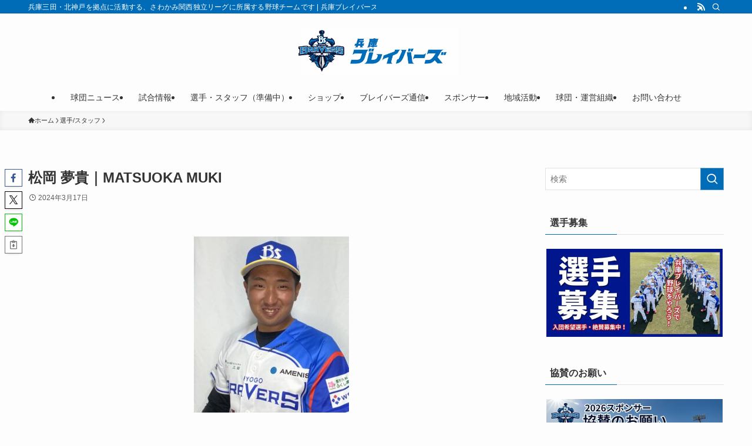

--- FILE ---
content_type: text/html; charset=UTF-8
request_url: https://ks-bravers.com/player/matsuoka-muki/
body_size: 30296
content:
<!DOCTYPE html>
<html dir="ltr" lang="ja" prefix="og: https://ogp.me/ns#" data-loaded="false" data-scrolled="false" data-spmenu="closed">
<head>
<meta charset="utf-8">
<meta name="format-detection" content="telephone=no">
<meta http-equiv="X-UA-Compatible" content="IE=edge">
<meta name="viewport" content="width=device-width, viewport-fit=cover">
<title>松岡 夢貴｜MATSUOKA MUKI - 兵庫ブレイバーズ 公式サイト</title>
<!-- All in One SEO 4.9.3 - aioseo.com -->
<meta name="description" content="PERSONAL DATA ポジション：投手 背番号：91 生年月日：2003/11/13 身長体重：175c" />
<meta name="robots" content="max-image-preview:large" />
<meta name="author" content="radioballoon"/>
<link rel="canonical" href="https://ks-bravers.com/player/matsuoka-muki/" />
<meta name="generator" content="All in One SEO (AIOSEO) 4.9.3" />
<meta property="og:locale" content="ja_JP" />
<meta property="og:site_name" content="兵庫ブレイバーズ 公式サイト - 兵庫三田・北神戸を拠点に活動する、さわかみ関西独立リーグに所属する野球チームです" />
<meta property="og:type" content="article" />
<meta property="og:title" content="松岡 夢貴｜MATSUOKA MUKI - 兵庫ブレイバーズ 公式サイト" />
<meta property="og:description" content="PERSONAL DATA ポジション：投手 背番号：91 生年月日：2003/11/13 身長体重：175c" />
<meta property="og:url" content="https://ks-bravers.com/player/matsuoka-muki/" />
<meta property="article:published_time" content="2024-03-17T08:09:32+00:00" />
<meta property="article:modified_time" content="2024-03-18T12:09:40+00:00" />
<meta name="twitter:card" content="summary_large_image" />
<meta name="twitter:title" content="松岡 夢貴｜MATSUOKA MUKI - 兵庫ブレイバーズ 公式サイト" />
<meta name="twitter:description" content="PERSONAL DATA ポジション：投手 背番号：91 生年月日：2003/11/13 身長体重：175c" />
<script type="application/ld+json" class="aioseo-schema">
{"@context":"https:\/\/schema.org","@graph":[{"@type":"BreadcrumbList","@id":"https:\/\/ks-bravers.com\/player\/matsuoka-muki\/#breadcrumblist","itemListElement":[{"@type":"ListItem","@id":"https:\/\/ks-bravers.com#listItem","position":1,"name":"Home","item":"https:\/\/ks-bravers.com","nextItem":{"@type":"ListItem","@id":"https:\/\/ks-bravers.com\/player\/matsuoka-muki\/#listItem","name":"\u677e\u5ca1 \u5922\u8cb4\uff5cMATSUOKA MUKI"}},{"@type":"ListItem","@id":"https:\/\/ks-bravers.com\/player\/matsuoka-muki\/#listItem","position":2,"name":"\u677e\u5ca1 \u5922\u8cb4\uff5cMATSUOKA MUKI","previousItem":{"@type":"ListItem","@id":"https:\/\/ks-bravers.com#listItem","name":"Home"}}]},{"@type":"Organization","@id":"https:\/\/ks-bravers.com\/#organization","name":"\u5175\u5eab\u30d6\u30ec\u30a4\u30d0\u30fc\u30ba \u516c\u5f0f\u30b5\u30a4\u30c8","description":"\u5175\u5eab\u4e09\u7530\u30fb\u5317\u795e\u6238\u3092\u62e0\u70b9\u306b\u6d3b\u52d5\u3059\u308b\u3001\u3055\u308f\u304b\u307f\u95a2\u897f\u72ec\u7acb\u30ea\u30fc\u30b0\u306b\u6240\u5c5e\u3059\u308b\u91ce\u7403\u30c1\u30fc\u30e0\u3067\u3059","url":"https:\/\/ks-bravers.com\/"},{"@type":"Person","@id":"https:\/\/ks-bravers.com\/author\/radioballoon\/#author","url":"https:\/\/ks-bravers.com\/author\/radioballoon\/","name":"radioballoon","image":{"@type":"ImageObject","@id":"https:\/\/ks-bravers.com\/player\/matsuoka-muki\/#authorImage","url":"https:\/\/secure.gravatar.com\/avatar\/23e699e6d4ae383d1adca747d6a51f9300bb52dc0746faf6ae6e4258400d5f17?s=96&d=mm&r=g","width":96,"height":96,"caption":"radioballoon"}},{"@type":"WebPage","@id":"https:\/\/ks-bravers.com\/player\/matsuoka-muki\/#webpage","url":"https:\/\/ks-bravers.com\/player\/matsuoka-muki\/","name":"\u677e\u5ca1 \u5922\u8cb4\uff5cMATSUOKA MUKI - \u5175\u5eab\u30d6\u30ec\u30a4\u30d0\u30fc\u30ba \u516c\u5f0f\u30b5\u30a4\u30c8","description":"PERSONAL DATA \u30dd\u30b8\u30b7\u30e7\u30f3\uff1a\u6295\u624b \u80cc\u756a\u53f7\uff1a91 \u751f\u5e74\u6708\u65e5\uff1a2003\/11\/13 \u8eab\u9577\u4f53\u91cd\uff1a175c","inLanguage":"ja","isPartOf":{"@id":"https:\/\/ks-bravers.com\/#website"},"breadcrumb":{"@id":"https:\/\/ks-bravers.com\/player\/matsuoka-muki\/#breadcrumblist"},"author":{"@id":"https:\/\/ks-bravers.com\/author\/radioballoon\/#author"},"creator":{"@id":"https:\/\/ks-bravers.com\/author\/radioballoon\/#author"},"image":{"@type":"ImageObject","url":"https:\/\/ks-bravers.com\/wp-content\/uploads\/2024\/03\/\u677e\u5ca1\uff53.jpg","@id":"https:\/\/ks-bravers.com\/player\/matsuoka-muki\/#mainImage","width":1200,"height":630},"primaryImageOfPage":{"@id":"https:\/\/ks-bravers.com\/player\/matsuoka-muki\/#mainImage"},"datePublished":"2024-03-17T17:09:32+09:00","dateModified":"2024-03-18T21:09:40+09:00"},{"@type":"WebSite","@id":"https:\/\/ks-bravers.com\/#website","url":"https:\/\/ks-bravers.com\/","name":"\u5175\u5eab\u30d6\u30ec\u30a4\u30d0\u30fc\u30ba \u516c\u5f0f\u30b5\u30a4\u30c8","description":"\u5175\u5eab\u4e09\u7530\u30fb\u5317\u795e\u6238\u3092\u62e0\u70b9\u306b\u6d3b\u52d5\u3059\u308b\u3001\u3055\u308f\u304b\u307f\u95a2\u897f\u72ec\u7acb\u30ea\u30fc\u30b0\u306b\u6240\u5c5e\u3059\u308b\u91ce\u7403\u30c1\u30fc\u30e0\u3067\u3059","inLanguage":"ja","publisher":{"@id":"https:\/\/ks-bravers.com\/#organization"}}]}
</script>
<!-- All in One SEO -->
<link rel="alternate" type="application/rss+xml" title="兵庫ブレイバーズ 公式サイト &raquo; フィード" href="https://ks-bravers.com/feed/" />
<link rel="alternate" type="application/rss+xml" title="兵庫ブレイバーズ 公式サイト &raquo; コメントフィード" href="https://ks-bravers.com/comments/feed/" />
<link rel="alternate" type="application/rss+xml" title="兵庫ブレイバーズ 公式サイト &raquo; 松岡 夢貴｜MATSUOKA MUKI のコメントのフィード" href="https://ks-bravers.com/player/matsuoka-muki/feed/" />
<!-- SEO SIMPLE PACK 3.6.2 -->
<meta name="description" content="PERSONAL DATA ポジション：投手 背番号：91 生年月日：2003/11/13 身長体重：175cm92kg 投打：左・左 出身：京都府 経歴：龍谷大平安高校～滋賀GOブランクス～YKSホワイトキングス 今シーズンの目標：今年の">
<link rel="canonical" href="https://ks-bravers.com/player/matsuoka-muki/">
<meta property="og:locale" content="ja_JP">
<meta property="og:type" content="article">
<meta property="og:image" content="https://ks-bravers.com/wp-content/uploads/2024/03/松岡ｓ.jpg">
<meta property="og:title" content="松岡 夢貴｜MATSUOKA MUKI | 兵庫ブレイバーズ 公式サイト">
<meta property="og:description" content="PERSONAL DATA ポジション：投手 背番号：91 生年月日：2003/11/13 身長体重：175cm92kg 投打：左・左 出身：京都府 経歴：龍谷大平安高校～滋賀GOブランクス～YKSホワイトキングス 今シーズンの目標：今年の">
<meta property="og:url" content="https://ks-bravers.com/player/matsuoka-muki/">
<meta property="og:site_name" content="兵庫ブレイバーズ 公式サイト">
<meta property="article:publisher" content="https://www.facebook.com/ksbv.official">
<meta name="twitter:card" content="summary_large_image">
<meta name="twitter:site" content="ksbv_official">
<!-- Google Analytics (gtag.js) -->
<script async src="https://www.googletagmanager.com/gtag/js?id=G-RKR4HEGXDQ"></script>
<script>
window.dataLayer = window.dataLayer || [];
function gtag(){dataLayer.push(arguments);}
gtag("js", new Date());
gtag("config", "G-RKR4HEGXDQ");
</script>
<!-- / SEO SIMPLE PACK -->
<!-- This site uses the Google Analytics by MonsterInsights plugin v9.11.1 - Using Analytics tracking - https://www.monsterinsights.com/ -->
<script src="//www.googletagmanager.com/gtag/js?id=G-TS4F4J8SWH"  data-cfasync="false" data-wpfc-render="false" type="text/javascript" async></script>
<script data-cfasync="false" data-wpfc-render="false" type="text/javascript">
var mi_version = '9.11.1';
var mi_track_user = true;
var mi_no_track_reason = '';
var MonsterInsightsDefaultLocations = {"page_location":"https:\/\/ks-bravers.com\/player\/matsuoka-muki\/"};
if ( typeof MonsterInsightsPrivacyGuardFilter === 'function' ) {
var MonsterInsightsLocations = (typeof MonsterInsightsExcludeQuery === 'object') ? MonsterInsightsPrivacyGuardFilter( MonsterInsightsExcludeQuery ) : MonsterInsightsPrivacyGuardFilter( MonsterInsightsDefaultLocations );
} else {
var MonsterInsightsLocations = (typeof MonsterInsightsExcludeQuery === 'object') ? MonsterInsightsExcludeQuery : MonsterInsightsDefaultLocations;
}
var disableStrs = [
'ga-disable-G-TS4F4J8SWH',
];
/* Function to detect opted out users */
function __gtagTrackerIsOptedOut() {
for (var index = 0; index < disableStrs.length; index++) {
if (document.cookie.indexOf(disableStrs[index] + '=true') > -1) {
return true;
}
}
return false;
}
/* Disable tracking if the opt-out cookie exists. */
if (__gtagTrackerIsOptedOut()) {
for (var index = 0; index < disableStrs.length; index++) {
window[disableStrs[index]] = true;
}
}
/* Opt-out function */
function __gtagTrackerOptout() {
for (var index = 0; index < disableStrs.length; index++) {
document.cookie = disableStrs[index] + '=true; expires=Thu, 31 Dec 2099 23:59:59 UTC; path=/';
window[disableStrs[index]] = true;
}
}
if ('undefined' === typeof gaOptout) {
function gaOptout() {
__gtagTrackerOptout();
}
}
window.dataLayer = window.dataLayer || [];
window.MonsterInsightsDualTracker = {
helpers: {},
trackers: {},
};
if (mi_track_user) {
function __gtagDataLayer() {
dataLayer.push(arguments);
}
function __gtagTracker(type, name, parameters) {
if (!parameters) {
parameters = {};
}
if (parameters.send_to) {
__gtagDataLayer.apply(null, arguments);
return;
}
if (type === 'event') {
parameters.send_to = monsterinsights_frontend.v4_id;
var hookName = name;
if (typeof parameters['event_category'] !== 'undefined') {
hookName = parameters['event_category'] + ':' + name;
}
if (typeof MonsterInsightsDualTracker.trackers[hookName] !== 'undefined') {
MonsterInsightsDualTracker.trackers[hookName](parameters);
} else {
__gtagDataLayer('event', name, parameters);
}
} else {
__gtagDataLayer.apply(null, arguments);
}
}
__gtagTracker('js', new Date());
__gtagTracker('set', {
'developer_id.dZGIzZG': true,
});
if ( MonsterInsightsLocations.page_location ) {
__gtagTracker('set', MonsterInsightsLocations);
}
__gtagTracker('config', 'G-TS4F4J8SWH', {"forceSSL":"true","link_attribution":"true"} );
window.gtag = __gtagTracker;										(function () {
/* https://developers.google.com/analytics/devguides/collection/analyticsjs/ */
/* ga and __gaTracker compatibility shim. */
var noopfn = function () {
return null;
};
var newtracker = function () {
return new Tracker();
};
var Tracker = function () {
return null;
};
var p = Tracker.prototype;
p.get = noopfn;
p.set = noopfn;
p.send = function () {
var args = Array.prototype.slice.call(arguments);
args.unshift('send');
__gaTracker.apply(null, args);
};
var __gaTracker = function () {
var len = arguments.length;
if (len === 0) {
return;
}
var f = arguments[len - 1];
if (typeof f !== 'object' || f === null || typeof f.hitCallback !== 'function') {
if ('send' === arguments[0]) {
var hitConverted, hitObject = false, action;
if ('event' === arguments[1]) {
if ('undefined' !== typeof arguments[3]) {
hitObject = {
'eventAction': arguments[3],
'eventCategory': arguments[2],
'eventLabel': arguments[4],
'value': arguments[5] ? arguments[5] : 1,
}
}
}
if ('pageview' === arguments[1]) {
if ('undefined' !== typeof arguments[2]) {
hitObject = {
'eventAction': 'page_view',
'page_path': arguments[2],
}
}
}
if (typeof arguments[2] === 'object') {
hitObject = arguments[2];
}
if (typeof arguments[5] === 'object') {
Object.assign(hitObject, arguments[5]);
}
if ('undefined' !== typeof arguments[1].hitType) {
hitObject = arguments[1];
if ('pageview' === hitObject.hitType) {
hitObject.eventAction = 'page_view';
}
}
if (hitObject) {
action = 'timing' === arguments[1].hitType ? 'timing_complete' : hitObject.eventAction;
hitConverted = mapArgs(hitObject);
__gtagTracker('event', action, hitConverted);
}
}
return;
}
function mapArgs(args) {
var arg, hit = {};
var gaMap = {
'eventCategory': 'event_category',
'eventAction': 'event_action',
'eventLabel': 'event_label',
'eventValue': 'event_value',
'nonInteraction': 'non_interaction',
'timingCategory': 'event_category',
'timingVar': 'name',
'timingValue': 'value',
'timingLabel': 'event_label',
'page': 'page_path',
'location': 'page_location',
'title': 'page_title',
'referrer' : 'page_referrer',
};
for (arg in args) {
if (!(!args.hasOwnProperty(arg) || !gaMap.hasOwnProperty(arg))) {
hit[gaMap[arg]] = args[arg];
} else {
hit[arg] = args[arg];
}
}
return hit;
}
try {
f.hitCallback();
} catch (ex) {
}
};
__gaTracker.create = newtracker;
__gaTracker.getByName = newtracker;
__gaTracker.getAll = function () {
return [];
};
__gaTracker.remove = noopfn;
__gaTracker.loaded = true;
window['__gaTracker'] = __gaTracker;
})();
} else {
console.log("");
(function () {
function __gtagTracker() {
return null;
}
window['__gtagTracker'] = __gtagTracker;
window['gtag'] = __gtagTracker;
})();
}
</script>
<!-- / Google Analytics by MonsterInsights -->
<style id='wp-img-auto-sizes-contain-inline-css' type='text/css'>
img:is([sizes=auto i],[sizes^="auto," i]){contain-intrinsic-size:3000px 1500px}
/*# sourceURL=wp-img-auto-sizes-contain-inline-css */
</style>
<!-- <link rel='stylesheet' id='sbi_styles-css' href='https://ks-bravers.com/wp-content/plugins/instagram-feed/css/sbi-styles.min.css?ver=6.10.0' type='text/css' media='all' /> -->
<link rel="stylesheet" type="text/css" href="//ks-bravers.com/wp-content/cache/wpfc-minified/76yucpst/40wd5.css" media="all"/>
<style id='wp-block-library-inline-css' type='text/css'>
:root{--wp-block-synced-color:#7a00df;--wp-block-synced-color--rgb:122,0,223;--wp-bound-block-color:var(--wp-block-synced-color);--wp-editor-canvas-background:#ddd;--wp-admin-theme-color:#007cba;--wp-admin-theme-color--rgb:0,124,186;--wp-admin-theme-color-darker-10:#006ba1;--wp-admin-theme-color-darker-10--rgb:0,107,160.5;--wp-admin-theme-color-darker-20:#005a87;--wp-admin-theme-color-darker-20--rgb:0,90,135;--wp-admin-border-width-focus:2px}@media (min-resolution:192dpi){:root{--wp-admin-border-width-focus:1.5px}}.wp-element-button{cursor:pointer}:root .has-very-light-gray-background-color{background-color:#eee}:root .has-very-dark-gray-background-color{background-color:#313131}:root .has-very-light-gray-color{color:#eee}:root .has-very-dark-gray-color{color:#313131}:root .has-vivid-green-cyan-to-vivid-cyan-blue-gradient-background{background:linear-gradient(135deg,#00d084,#0693e3)}:root .has-purple-crush-gradient-background{background:linear-gradient(135deg,#34e2e4,#4721fb 50%,#ab1dfe)}:root .has-hazy-dawn-gradient-background{background:linear-gradient(135deg,#faaca8,#dad0ec)}:root .has-subdued-olive-gradient-background{background:linear-gradient(135deg,#fafae1,#67a671)}:root .has-atomic-cream-gradient-background{background:linear-gradient(135deg,#fdd79a,#004a59)}:root .has-nightshade-gradient-background{background:linear-gradient(135deg,#330968,#31cdcf)}:root .has-midnight-gradient-background{background:linear-gradient(135deg,#020381,#2874fc)}:root{--wp--preset--font-size--normal:16px;--wp--preset--font-size--huge:42px}.has-regular-font-size{font-size:1em}.has-larger-font-size{font-size:2.625em}.has-normal-font-size{font-size:var(--wp--preset--font-size--normal)}.has-huge-font-size{font-size:var(--wp--preset--font-size--huge)}.has-text-align-center{text-align:center}.has-text-align-left{text-align:left}.has-text-align-right{text-align:right}.has-fit-text{white-space:nowrap!important}#end-resizable-editor-section{display:none}.aligncenter{clear:both}.items-justified-left{justify-content:flex-start}.items-justified-center{justify-content:center}.items-justified-right{justify-content:flex-end}.items-justified-space-between{justify-content:space-between}.screen-reader-text{border:0;clip-path:inset(50%);height:1px;margin:-1px;overflow:hidden;padding:0;position:absolute;width:1px;word-wrap:normal!important}.screen-reader-text:focus{background-color:#ddd;clip-path:none;color:#444;display:block;font-size:1em;height:auto;left:5px;line-height:normal;padding:15px 23px 14px;text-decoration:none;top:5px;width:auto;z-index:100000}html :where(.has-border-color){border-style:solid}html :where([style*=border-top-color]){border-top-style:solid}html :where([style*=border-right-color]){border-right-style:solid}html :where([style*=border-bottom-color]){border-bottom-style:solid}html :where([style*=border-left-color]){border-left-style:solid}html :where([style*=border-width]){border-style:solid}html :where([style*=border-top-width]){border-top-style:solid}html :where([style*=border-right-width]){border-right-style:solid}html :where([style*=border-bottom-width]){border-bottom-style:solid}html :where([style*=border-left-width]){border-left-style:solid}html :where(img[class*=wp-image-]){height:auto;max-width:100%}:where(figure){margin:0 0 1em}html :where(.is-position-sticky){--wp-admin--admin-bar--position-offset:var(--wp-admin--admin-bar--height,0px)}@media screen and (max-width:600px){html :where(.is-position-sticky){--wp-admin--admin-bar--position-offset:0px}}
/*# sourceURL=wp-block-library-inline-css */
</style><style id='wp-block-image-inline-css' type='text/css'>
.wp-block-image>a,.wp-block-image>figure>a{display:inline-block}.wp-block-image img{box-sizing:border-box;height:auto;max-width:100%;vertical-align:bottom}@media not (prefers-reduced-motion){.wp-block-image img.hide{visibility:hidden}.wp-block-image img.show{animation:show-content-image .4s}}.wp-block-image[style*=border-radius] img,.wp-block-image[style*=border-radius]>a{border-radius:inherit}.wp-block-image.has-custom-border img{box-sizing:border-box}.wp-block-image.aligncenter{text-align:center}.wp-block-image.alignfull>a,.wp-block-image.alignwide>a{width:100%}.wp-block-image.alignfull img,.wp-block-image.alignwide img{height:auto;width:100%}.wp-block-image .aligncenter,.wp-block-image .alignleft,.wp-block-image .alignright,.wp-block-image.aligncenter,.wp-block-image.alignleft,.wp-block-image.alignright{display:table}.wp-block-image .aligncenter>figcaption,.wp-block-image .alignleft>figcaption,.wp-block-image .alignright>figcaption,.wp-block-image.aligncenter>figcaption,.wp-block-image.alignleft>figcaption,.wp-block-image.alignright>figcaption{caption-side:bottom;display:table-caption}.wp-block-image .alignleft{float:left;margin:.5em 1em .5em 0}.wp-block-image .alignright{float:right;margin:.5em 0 .5em 1em}.wp-block-image .aligncenter{margin-left:auto;margin-right:auto}.wp-block-image :where(figcaption){margin-bottom:1em;margin-top:.5em}.wp-block-image.is-style-circle-mask img{border-radius:9999px}@supports ((-webkit-mask-image:none) or (mask-image:none)) or (-webkit-mask-image:none){.wp-block-image.is-style-circle-mask img{border-radius:0;-webkit-mask-image:url('data:image/svg+xml;utf8,<svg viewBox="0 0 100 100" xmlns="http://www.w3.org/2000/svg"><circle cx="50" cy="50" r="50"/></svg>');mask-image:url('data:image/svg+xml;utf8,<svg viewBox="0 0 100 100" xmlns="http://www.w3.org/2000/svg"><circle cx="50" cy="50" r="50"/></svg>');mask-mode:alpha;-webkit-mask-position:center;mask-position:center;-webkit-mask-repeat:no-repeat;mask-repeat:no-repeat;-webkit-mask-size:contain;mask-size:contain}}:root :where(.wp-block-image.is-style-rounded img,.wp-block-image .is-style-rounded img){border-radius:9999px}.wp-block-image figure{margin:0}.wp-lightbox-container{display:flex;flex-direction:column;position:relative}.wp-lightbox-container img{cursor:zoom-in}.wp-lightbox-container img:hover+button{opacity:1}.wp-lightbox-container button{align-items:center;backdrop-filter:blur(16px) saturate(180%);background-color:#5a5a5a40;border:none;border-radius:4px;cursor:zoom-in;display:flex;height:20px;justify-content:center;opacity:0;padding:0;position:absolute;right:16px;text-align:center;top:16px;width:20px;z-index:100}@media not (prefers-reduced-motion){.wp-lightbox-container button{transition:opacity .2s ease}}.wp-lightbox-container button:focus-visible{outline:3px auto #5a5a5a40;outline:3px auto -webkit-focus-ring-color;outline-offset:3px}.wp-lightbox-container button:hover{cursor:pointer;opacity:1}.wp-lightbox-container button:focus{opacity:1}.wp-lightbox-container button:focus,.wp-lightbox-container button:hover,.wp-lightbox-container button:not(:hover):not(:active):not(.has-background){background-color:#5a5a5a40;border:none}.wp-lightbox-overlay{box-sizing:border-box;cursor:zoom-out;height:100vh;left:0;overflow:hidden;position:fixed;top:0;visibility:hidden;width:100%;z-index:100000}.wp-lightbox-overlay .close-button{align-items:center;cursor:pointer;display:flex;justify-content:center;min-height:40px;min-width:40px;padding:0;position:absolute;right:calc(env(safe-area-inset-right) + 16px);top:calc(env(safe-area-inset-top) + 16px);z-index:5000000}.wp-lightbox-overlay .close-button:focus,.wp-lightbox-overlay .close-button:hover,.wp-lightbox-overlay .close-button:not(:hover):not(:active):not(.has-background){background:none;border:none}.wp-lightbox-overlay .lightbox-image-container{height:var(--wp--lightbox-container-height);left:50%;overflow:hidden;position:absolute;top:50%;transform:translate(-50%,-50%);transform-origin:top left;width:var(--wp--lightbox-container-width);z-index:9999999999}.wp-lightbox-overlay .wp-block-image{align-items:center;box-sizing:border-box;display:flex;height:100%;justify-content:center;margin:0;position:relative;transform-origin:0 0;width:100%;z-index:3000000}.wp-lightbox-overlay .wp-block-image img{height:var(--wp--lightbox-image-height);min-height:var(--wp--lightbox-image-height);min-width:var(--wp--lightbox-image-width);width:var(--wp--lightbox-image-width)}.wp-lightbox-overlay .wp-block-image figcaption{display:none}.wp-lightbox-overlay button{background:none;border:none}.wp-lightbox-overlay .scrim{background-color:#fff;height:100%;opacity:.9;position:absolute;width:100%;z-index:2000000}.wp-lightbox-overlay.active{visibility:visible}@media not (prefers-reduced-motion){.wp-lightbox-overlay.active{animation:turn-on-visibility .25s both}.wp-lightbox-overlay.active img{animation:turn-on-visibility .35s both}.wp-lightbox-overlay.show-closing-animation:not(.active){animation:turn-off-visibility .35s both}.wp-lightbox-overlay.show-closing-animation:not(.active) img{animation:turn-off-visibility .25s both}.wp-lightbox-overlay.zoom.active{animation:none;opacity:1;visibility:visible}.wp-lightbox-overlay.zoom.active .lightbox-image-container{animation:lightbox-zoom-in .4s}.wp-lightbox-overlay.zoom.active .lightbox-image-container img{animation:none}.wp-lightbox-overlay.zoom.active .scrim{animation:turn-on-visibility .4s forwards}.wp-lightbox-overlay.zoom.show-closing-animation:not(.active){animation:none}.wp-lightbox-overlay.zoom.show-closing-animation:not(.active) .lightbox-image-container{animation:lightbox-zoom-out .4s}.wp-lightbox-overlay.zoom.show-closing-animation:not(.active) .lightbox-image-container img{animation:none}.wp-lightbox-overlay.zoom.show-closing-animation:not(.active) .scrim{animation:turn-off-visibility .4s forwards}}@keyframes show-content-image{0%{visibility:hidden}99%{visibility:hidden}to{visibility:visible}}@keyframes turn-on-visibility{0%{opacity:0}to{opacity:1}}@keyframes turn-off-visibility{0%{opacity:1;visibility:visible}99%{opacity:0;visibility:visible}to{opacity:0;visibility:hidden}}@keyframes lightbox-zoom-in{0%{transform:translate(calc((-100vw + var(--wp--lightbox-scrollbar-width))/2 + var(--wp--lightbox-initial-left-position)),calc(-50vh + var(--wp--lightbox-initial-top-position))) scale(var(--wp--lightbox-scale))}to{transform:translate(-50%,-50%) scale(1)}}@keyframes lightbox-zoom-out{0%{transform:translate(-50%,-50%) scale(1);visibility:visible}99%{visibility:visible}to{transform:translate(calc((-100vw + var(--wp--lightbox-scrollbar-width))/2 + var(--wp--lightbox-initial-left-position)),calc(-50vh + var(--wp--lightbox-initial-top-position))) scale(var(--wp--lightbox-scale));visibility:hidden}}
/*# sourceURL=https://ks-bravers.com/wp-includes/blocks/image/style.min.css */
</style>
<style id='wp-block-list-inline-css' type='text/css'>
ol,ul{box-sizing:border-box}:root :where(.wp-block-list.has-background){padding:1.25em 2.375em}
/*# sourceURL=https://ks-bravers.com/wp-includes/blocks/list/style.min.css */
</style>
<style id='wp-block-columns-inline-css' type='text/css'>
.wp-block-columns{box-sizing:border-box;display:flex;flex-wrap:wrap!important}@media (min-width:782px){.wp-block-columns{flex-wrap:nowrap!important}}.wp-block-columns{align-items:normal!important}.wp-block-columns.are-vertically-aligned-top{align-items:flex-start}.wp-block-columns.are-vertically-aligned-center{align-items:center}.wp-block-columns.are-vertically-aligned-bottom{align-items:flex-end}@media (max-width:781px){.wp-block-columns:not(.is-not-stacked-on-mobile)>.wp-block-column{flex-basis:100%!important}}@media (min-width:782px){.wp-block-columns:not(.is-not-stacked-on-mobile)>.wp-block-column{flex-basis:0;flex-grow:1}.wp-block-columns:not(.is-not-stacked-on-mobile)>.wp-block-column[style*=flex-basis]{flex-grow:0}}.wp-block-columns.is-not-stacked-on-mobile{flex-wrap:nowrap!important}.wp-block-columns.is-not-stacked-on-mobile>.wp-block-column{flex-basis:0;flex-grow:1}.wp-block-columns.is-not-stacked-on-mobile>.wp-block-column[style*=flex-basis]{flex-grow:0}:where(.wp-block-columns){margin-bottom:1.75em}:where(.wp-block-columns.has-background){padding:1.25em 2.375em}.wp-block-column{flex-grow:1;min-width:0;overflow-wrap:break-word;word-break:break-word}.wp-block-column.is-vertically-aligned-top{align-self:flex-start}.wp-block-column.is-vertically-aligned-center{align-self:center}.wp-block-column.is-vertically-aligned-bottom{align-self:flex-end}.wp-block-column.is-vertically-aligned-stretch{align-self:stretch}.wp-block-column.is-vertically-aligned-bottom,.wp-block-column.is-vertically-aligned-center,.wp-block-column.is-vertically-aligned-top{width:100%}
/*# sourceURL=https://ks-bravers.com/wp-includes/blocks/columns/style.min.css */
</style>
<style id='wp-block-group-inline-css' type='text/css'>
.wp-block-group{box-sizing:border-box}:where(.wp-block-group.wp-block-group-is-layout-constrained){position:relative}
/*# sourceURL=https://ks-bravers.com/wp-includes/blocks/group/style.min.css */
</style>
<style id='wp-block-paragraph-inline-css' type='text/css'>
.is-small-text{font-size:.875em}.is-regular-text{font-size:1em}.is-large-text{font-size:2.25em}.is-larger-text{font-size:3em}.has-drop-cap:not(:focus):first-letter{float:left;font-size:8.4em;font-style:normal;font-weight:100;line-height:.68;margin:.05em .1em 0 0;text-transform:uppercase}body.rtl .has-drop-cap:not(:focus):first-letter{float:none;margin-left:.1em}p.has-drop-cap.has-background{overflow:hidden}:root :where(p.has-background){padding:1.25em 2.375em}:where(p.has-text-color:not(.has-link-color)) a{color:inherit}p.has-text-align-left[style*="writing-mode:vertical-lr"],p.has-text-align-right[style*="writing-mode:vertical-rl"]{rotate:180deg}
/*# sourceURL=https://ks-bravers.com/wp-includes/blocks/paragraph/style.min.css */
</style>
<style id='global-styles-inline-css' type='text/css'>
:root{--wp--preset--aspect-ratio--square: 1;--wp--preset--aspect-ratio--4-3: 4/3;--wp--preset--aspect-ratio--3-4: 3/4;--wp--preset--aspect-ratio--3-2: 3/2;--wp--preset--aspect-ratio--2-3: 2/3;--wp--preset--aspect-ratio--16-9: 16/9;--wp--preset--aspect-ratio--9-16: 9/16;--wp--preset--color--black: #000;--wp--preset--color--cyan-bluish-gray: #abb8c3;--wp--preset--color--white: #fff;--wp--preset--color--pale-pink: #f78da7;--wp--preset--color--vivid-red: #cf2e2e;--wp--preset--color--luminous-vivid-orange: #ff6900;--wp--preset--color--luminous-vivid-amber: #fcb900;--wp--preset--color--light-green-cyan: #7bdcb5;--wp--preset--color--vivid-green-cyan: #00d084;--wp--preset--color--pale-cyan-blue: #8ed1fc;--wp--preset--color--vivid-cyan-blue: #0693e3;--wp--preset--color--vivid-purple: #9b51e0;--wp--preset--color--swl-main: var(--color_main);--wp--preset--color--swl-main-thin: var(--color_main_thin);--wp--preset--color--swl-gray: var(--color_gray);--wp--preset--color--swl-deep-01: var(--color_deep01);--wp--preset--color--swl-deep-02: var(--color_deep02);--wp--preset--color--swl-deep-03: var(--color_deep03);--wp--preset--color--swl-deep-04: var(--color_deep04);--wp--preset--color--swl-pale-01: var(--color_pale01);--wp--preset--color--swl-pale-02: var(--color_pale02);--wp--preset--color--swl-pale-03: var(--color_pale03);--wp--preset--color--swl-pale-04: var(--color_pale04);--wp--preset--gradient--vivid-cyan-blue-to-vivid-purple: linear-gradient(135deg,rgb(6,147,227) 0%,rgb(155,81,224) 100%);--wp--preset--gradient--light-green-cyan-to-vivid-green-cyan: linear-gradient(135deg,rgb(122,220,180) 0%,rgb(0,208,130) 100%);--wp--preset--gradient--luminous-vivid-amber-to-luminous-vivid-orange: linear-gradient(135deg,rgb(252,185,0) 0%,rgb(255,105,0) 100%);--wp--preset--gradient--luminous-vivid-orange-to-vivid-red: linear-gradient(135deg,rgb(255,105,0) 0%,rgb(207,46,46) 100%);--wp--preset--gradient--very-light-gray-to-cyan-bluish-gray: linear-gradient(135deg,rgb(238,238,238) 0%,rgb(169,184,195) 100%);--wp--preset--gradient--cool-to-warm-spectrum: linear-gradient(135deg,rgb(74,234,220) 0%,rgb(151,120,209) 20%,rgb(207,42,186) 40%,rgb(238,44,130) 60%,rgb(251,105,98) 80%,rgb(254,248,76) 100%);--wp--preset--gradient--blush-light-purple: linear-gradient(135deg,rgb(255,206,236) 0%,rgb(152,150,240) 100%);--wp--preset--gradient--blush-bordeaux: linear-gradient(135deg,rgb(254,205,165) 0%,rgb(254,45,45) 50%,rgb(107,0,62) 100%);--wp--preset--gradient--luminous-dusk: linear-gradient(135deg,rgb(255,203,112) 0%,rgb(199,81,192) 50%,rgb(65,88,208) 100%);--wp--preset--gradient--pale-ocean: linear-gradient(135deg,rgb(255,245,203) 0%,rgb(182,227,212) 50%,rgb(51,167,181) 100%);--wp--preset--gradient--electric-grass: linear-gradient(135deg,rgb(202,248,128) 0%,rgb(113,206,126) 100%);--wp--preset--gradient--midnight: linear-gradient(135deg,rgb(2,3,129) 0%,rgb(40,116,252) 100%);--wp--preset--font-size--small: 0.9em;--wp--preset--font-size--medium: 1.1em;--wp--preset--font-size--large: 1.25em;--wp--preset--font-size--x-large: 42px;--wp--preset--font-size--xs: 0.75em;--wp--preset--font-size--huge: 1.6em;--wp--preset--spacing--20: 0.44rem;--wp--preset--spacing--30: 0.67rem;--wp--preset--spacing--40: 1rem;--wp--preset--spacing--50: 1.5rem;--wp--preset--spacing--60: 2.25rem;--wp--preset--spacing--70: 3.38rem;--wp--preset--spacing--80: 5.06rem;--wp--preset--shadow--natural: 6px 6px 9px rgba(0, 0, 0, 0.2);--wp--preset--shadow--deep: 12px 12px 50px rgba(0, 0, 0, 0.4);--wp--preset--shadow--sharp: 6px 6px 0px rgba(0, 0, 0, 0.2);--wp--preset--shadow--outlined: 6px 6px 0px -3px rgb(255, 255, 255), 6px 6px rgb(0, 0, 0);--wp--preset--shadow--crisp: 6px 6px 0px rgb(0, 0, 0);}:where(.is-layout-flex){gap: 0.5em;}:where(.is-layout-grid){gap: 0.5em;}body .is-layout-flex{display: flex;}.is-layout-flex{flex-wrap: wrap;align-items: center;}.is-layout-flex > :is(*, div){margin: 0;}body .is-layout-grid{display: grid;}.is-layout-grid > :is(*, div){margin: 0;}:where(.wp-block-columns.is-layout-flex){gap: 2em;}:where(.wp-block-columns.is-layout-grid){gap: 2em;}:where(.wp-block-post-template.is-layout-flex){gap: 1.25em;}:where(.wp-block-post-template.is-layout-grid){gap: 1.25em;}.has-black-color{color: var(--wp--preset--color--black) !important;}.has-cyan-bluish-gray-color{color: var(--wp--preset--color--cyan-bluish-gray) !important;}.has-white-color{color: var(--wp--preset--color--white) !important;}.has-pale-pink-color{color: var(--wp--preset--color--pale-pink) !important;}.has-vivid-red-color{color: var(--wp--preset--color--vivid-red) !important;}.has-luminous-vivid-orange-color{color: var(--wp--preset--color--luminous-vivid-orange) !important;}.has-luminous-vivid-amber-color{color: var(--wp--preset--color--luminous-vivid-amber) !important;}.has-light-green-cyan-color{color: var(--wp--preset--color--light-green-cyan) !important;}.has-vivid-green-cyan-color{color: var(--wp--preset--color--vivid-green-cyan) !important;}.has-pale-cyan-blue-color{color: var(--wp--preset--color--pale-cyan-blue) !important;}.has-vivid-cyan-blue-color{color: var(--wp--preset--color--vivid-cyan-blue) !important;}.has-vivid-purple-color{color: var(--wp--preset--color--vivid-purple) !important;}.has-black-background-color{background-color: var(--wp--preset--color--black) !important;}.has-cyan-bluish-gray-background-color{background-color: var(--wp--preset--color--cyan-bluish-gray) !important;}.has-white-background-color{background-color: var(--wp--preset--color--white) !important;}.has-pale-pink-background-color{background-color: var(--wp--preset--color--pale-pink) !important;}.has-vivid-red-background-color{background-color: var(--wp--preset--color--vivid-red) !important;}.has-luminous-vivid-orange-background-color{background-color: var(--wp--preset--color--luminous-vivid-orange) !important;}.has-luminous-vivid-amber-background-color{background-color: var(--wp--preset--color--luminous-vivid-amber) !important;}.has-light-green-cyan-background-color{background-color: var(--wp--preset--color--light-green-cyan) !important;}.has-vivid-green-cyan-background-color{background-color: var(--wp--preset--color--vivid-green-cyan) !important;}.has-pale-cyan-blue-background-color{background-color: var(--wp--preset--color--pale-cyan-blue) !important;}.has-vivid-cyan-blue-background-color{background-color: var(--wp--preset--color--vivid-cyan-blue) !important;}.has-vivid-purple-background-color{background-color: var(--wp--preset--color--vivid-purple) !important;}.has-black-border-color{border-color: var(--wp--preset--color--black) !important;}.has-cyan-bluish-gray-border-color{border-color: var(--wp--preset--color--cyan-bluish-gray) !important;}.has-white-border-color{border-color: var(--wp--preset--color--white) !important;}.has-pale-pink-border-color{border-color: var(--wp--preset--color--pale-pink) !important;}.has-vivid-red-border-color{border-color: var(--wp--preset--color--vivid-red) !important;}.has-luminous-vivid-orange-border-color{border-color: var(--wp--preset--color--luminous-vivid-orange) !important;}.has-luminous-vivid-amber-border-color{border-color: var(--wp--preset--color--luminous-vivid-amber) !important;}.has-light-green-cyan-border-color{border-color: var(--wp--preset--color--light-green-cyan) !important;}.has-vivid-green-cyan-border-color{border-color: var(--wp--preset--color--vivid-green-cyan) !important;}.has-pale-cyan-blue-border-color{border-color: var(--wp--preset--color--pale-cyan-blue) !important;}.has-vivid-cyan-blue-border-color{border-color: var(--wp--preset--color--vivid-cyan-blue) !important;}.has-vivid-purple-border-color{border-color: var(--wp--preset--color--vivid-purple) !important;}.has-vivid-cyan-blue-to-vivid-purple-gradient-background{background: var(--wp--preset--gradient--vivid-cyan-blue-to-vivid-purple) !important;}.has-light-green-cyan-to-vivid-green-cyan-gradient-background{background: var(--wp--preset--gradient--light-green-cyan-to-vivid-green-cyan) !important;}.has-luminous-vivid-amber-to-luminous-vivid-orange-gradient-background{background: var(--wp--preset--gradient--luminous-vivid-amber-to-luminous-vivid-orange) !important;}.has-luminous-vivid-orange-to-vivid-red-gradient-background{background: var(--wp--preset--gradient--luminous-vivid-orange-to-vivid-red) !important;}.has-very-light-gray-to-cyan-bluish-gray-gradient-background{background: var(--wp--preset--gradient--very-light-gray-to-cyan-bluish-gray) !important;}.has-cool-to-warm-spectrum-gradient-background{background: var(--wp--preset--gradient--cool-to-warm-spectrum) !important;}.has-blush-light-purple-gradient-background{background: var(--wp--preset--gradient--blush-light-purple) !important;}.has-blush-bordeaux-gradient-background{background: var(--wp--preset--gradient--blush-bordeaux) !important;}.has-luminous-dusk-gradient-background{background: var(--wp--preset--gradient--luminous-dusk) !important;}.has-pale-ocean-gradient-background{background: var(--wp--preset--gradient--pale-ocean) !important;}.has-electric-grass-gradient-background{background: var(--wp--preset--gradient--electric-grass) !important;}.has-midnight-gradient-background{background: var(--wp--preset--gradient--midnight) !important;}.has-small-font-size{font-size: var(--wp--preset--font-size--small) !important;}.has-medium-font-size{font-size: var(--wp--preset--font-size--medium) !important;}.has-large-font-size{font-size: var(--wp--preset--font-size--large) !important;}.has-x-large-font-size{font-size: var(--wp--preset--font-size--x-large) !important;}
:where(.wp-block-columns.is-layout-flex){gap: 2em;}:where(.wp-block-columns.is-layout-grid){gap: 2em;}
/*# sourceURL=global-styles-inline-css */
</style>
<style id='core-block-supports-inline-css' type='text/css'>
.wp-container-core-group-is-layout-ad2f72ca{flex-wrap:nowrap;}
/*# sourceURL=core-block-supports-inline-css */
</style>
<!-- <link rel='stylesheet' id='swell-icons-css' href='https://ks-bravers.com/wp-content/themes/swell/build/css/swell-icons.css?ver=2.16.0' type='text/css' media='all' /> -->
<!-- <link rel='stylesheet' id='main_style-css' href='https://ks-bravers.com/wp-content/themes/swell/build/css/main.css?ver=2.16.0' type='text/css' media='all' /> -->
<!-- <link rel='stylesheet' id='swell_blocks-css' href='https://ks-bravers.com/wp-content/themes/swell/build/css/blocks.css?ver=2.16.0' type='text/css' media='all' /> -->
<link rel="stylesheet" type="text/css" href="//ks-bravers.com/wp-content/cache/wpfc-minified/jmhhline/e7wh0.css" media="all"/>
<style id='swell_custom-inline-css' type='text/css'>
:root{--swl-fz--content:14px;--swl-font_family:"Noto Sans JP", sans-serif;--swl-font_weight:400;--color_main:#006cb8;--color_text:#333;--color_link:#1176d4;--color_htag:#006cb8;--color_bg:#fdfdfd;--color_gradient1:#d8ffff;--color_gradient2:#87e7ff;--color_main_thin:rgba(0, 135, 230, 0.05 );--color_main_dark:rgba(0, 81, 138, 1 );--color_list_check:#006cb8;--color_list_num:#006cb8;--color_list_good:#86dd7b;--color_list_triangle:#f4e03a;--color_list_bad:#f36060;--color_faq_q:#d55656;--color_faq_a:#6599b7;--color_icon_good:#3cd250;--color_icon_good_bg:#ecffe9;--color_icon_bad:#4b73eb;--color_icon_bad_bg:#eafaff;--color_icon_info:#f578b4;--color_icon_info_bg:#fff0fa;--color_icon_announce:#ffa537;--color_icon_announce_bg:#fff5f0;--color_icon_pen:#7a7a7a;--color_icon_pen_bg:#f7f7f7;--color_icon_book:#787364;--color_icon_book_bg:#f8f6ef;--color_icon_point:#ffa639;--color_icon_check:#86d67c;--color_icon_batsu:#f36060;--color_icon_hatena:#5295cc;--color_icon_caution:#f7da38;--color_icon_memo:#84878a;--color_deep01:#e44141;--color_deep02:#3d79d5;--color_deep03:#63a84d;--color_deep04:#f09f4d;--color_pale01:#fff2f0;--color_pale02:#f3f8fd;--color_pale03:#f1f9ee;--color_pale04:#fdf9ee;--color_mark_blue:#b7e3ff;--color_mark_green:#bdf9c3;--color_mark_yellow:#fcf69f;--color_mark_orange:#ffddbc;--border01:solid 1px var(--color_main);--border02:double 4px var(--color_main);--border03:dashed 2px var(--color_border);--border04:solid 4px var(--color_gray);--card_posts_thumb_ratio:56.25%;--list_posts_thumb_ratio:61.805%;--big_posts_thumb_ratio:56.25%;--thumb_posts_thumb_ratio:61.805%;--blogcard_thumb_ratio:56.25%;--color_header_bg:#fdfdfd;--color_header_text:#333;--color_footer_bg:#006cb8;--color_footer_text:#ffffff;--container_size:1200px;--article_size:900px;--logo_size_sp:80px;--logo_size_pc:80px;--logo_size_pcfix:48px;}.swl-cell-bg[data-icon="doubleCircle"]{--cell-icon-color:#ffc977}.swl-cell-bg[data-icon="circle"]{--cell-icon-color:#94e29c}.swl-cell-bg[data-icon="triangle"]{--cell-icon-color:#eeda2f}.swl-cell-bg[data-icon="close"]{--cell-icon-color:#ec9191}.swl-cell-bg[data-icon="hatena"]{--cell-icon-color:#93c9da}.swl-cell-bg[data-icon="check"]{--cell-icon-color:#94e29c}.swl-cell-bg[data-icon="line"]{--cell-icon-color:#9b9b9b}.cap_box[data-colset="col1"]{--capbox-color:#f59b5f;--capbox-color--bg:#fff8eb}.cap_box[data-colset="col2"]{--capbox-color:#5fb9f5;--capbox-color--bg:#edf5ff}.cap_box[data-colset="col3"]{--capbox-color:#2fcd90;--capbox-color--bg:#eafaf2}.red_{--the-btn-color:#f74a4a;--the-btn-color2:#ffbc49;--the-solid-shadow: rgba(185, 56, 56, 1 )}.blue_{--the-btn-color:#338df4;--the-btn-color2:#35eaff;--the-solid-shadow: rgba(38, 106, 183, 1 )}.green_{--the-btn-color:#62d847;--the-btn-color2:#7bf7bd;--the-solid-shadow: rgba(74, 162, 53, 1 )}.is-style-btn_normal{--the-btn-radius:80px}.is-style-btn_solid{--the-btn-radius:80px}.is-style-btn_shiny{--the-btn-radius:80px}.is-style-btn_line{--the-btn-radius:80px}.post_content blockquote{padding:1.5em 2em 1.5em 3em}.post_content blockquote::before{content:"";display:block;width:5px;height:calc(100% - 3em);top:1.5em;left:1.5em;border-left:solid 1px rgba(180,180,180,.75);border-right:solid 1px rgba(180,180,180,.75);}.mark_blue{background:-webkit-linear-gradient(transparent 64%,var(--color_mark_blue) 0%);background:linear-gradient(transparent 64%,var(--color_mark_blue) 0%)}.mark_green{background:-webkit-linear-gradient(transparent 64%,var(--color_mark_green) 0%);background:linear-gradient(transparent 64%,var(--color_mark_green) 0%)}.mark_yellow{background:-webkit-linear-gradient(transparent 64%,var(--color_mark_yellow) 0%);background:linear-gradient(transparent 64%,var(--color_mark_yellow) 0%)}.mark_orange{background:-webkit-linear-gradient(transparent 64%,var(--color_mark_orange) 0%);background:linear-gradient(transparent 64%,var(--color_mark_orange) 0%)}[class*="is-style-icon_"]{color:#333;border-width:0}[class*="is-style-big_icon_"]{border-width:2px;border-style:solid}[data-col="gray"] .c-balloon__text{background:#f7f7f7;border-color:#ccc}[data-col="gray"] .c-balloon__before{border-right-color:#f7f7f7}[data-col="green"] .c-balloon__text{background:#d1f8c2;border-color:#9ddd93}[data-col="green"] .c-balloon__before{border-right-color:#d1f8c2}[data-col="blue"] .c-balloon__text{background:#e2f6ff;border-color:#93d2f0}[data-col="blue"] .c-balloon__before{border-right-color:#e2f6ff}[data-col="red"] .c-balloon__text{background:#ffebeb;border-color:#f48789}[data-col="red"] .c-balloon__before{border-right-color:#ffebeb}[data-col="yellow"] .c-balloon__text{background:#f9f7d2;border-color:#fbe593}[data-col="yellow"] .c-balloon__before{border-right-color:#f9f7d2}.-type-list2 .p-postList__body::after,.-type-big .p-postList__body::after{content: "READ MORE »";}.c-postThumb__cat{background-color:#006cb8;color:#fff;background-image: repeating-linear-gradient(-45deg,rgba(255,255,255,.1),rgba(255,255,255,.1) 6px,transparent 6px,transparent 12px)}.post_content h2:where(:not([class^="swell-block-"]):not(.faq_q):not(.p-postList__title)){padding:.5em 0px .5em 24px}.post_content h2:where(:not([class^="swell-block-"]):not(.faq_q):not(.p-postList__title))::before{position:absolute;display:block;pointer-events:none;content:"";left:0;top:0;width:8px;height:100%;background: repeating-linear-gradient(var(--color_htag) 0%, var(--color_htag) 50%, rgba(0, 108, 184, 0.15 ) 50%, rgba(0, 108, 184, 0.15 ) 100%);}.post_content h3:where(:not([class^="swell-block-"]):not(.faq_q):not(.p-postList__title)){padding:0 .5em .5em}.post_content h3:where(:not([class^="swell-block-"]):not(.faq_q):not(.p-postList__title))::before{content:"";width:100%;height:2px;background: repeating-linear-gradient(90deg, var(--color_htag) 0%, var(--color_htag) 29.3%, rgba(150,150,150,.2) 29.3%, rgba(150,150,150,.2) 100%)}.post_content h4:where(:not([class^="swell-block-"]):not(.faq_q):not(.p-postList__title)){padding:0 0 0 16px;border-left:solid 2px var(--color_htag)}.l-header__bar{color:#fff;background:var(--color_main)}.l-header__menuBtn{order:1}.l-header__customBtn{order:3}.c-gnav a::after{background:var(--color_main);width:100%;height:2px;transform:scaleX(0)}.p-spHeadMenu .menu-item.-current{border-bottom-color:var(--color_main)}.c-gnav > li:hover > a::after,.c-gnav > .-current > a::after{transform: scaleX(1)}.c-gnav .sub-menu{color:#333;background:#fff}.l-fixHeader::before{opacity:1}#pagetop{border-radius:50%}.c-widget__title.-spmenu{padding:.5em .75em;border-radius:var(--swl-radius--2, 0px);background:var(--color_main);color:#fff;}.c-widget__title.-footer{padding:.5em}.c-widget__title.-footer::before{content:"";bottom:0;left:0;width:40%;z-index:1;background:var(--color_main)}.c-widget__title.-footer::after{content:"";bottom:0;left:0;width:100%;background:var(--color_border)}.c-secTitle{border-left:solid 2px var(--color_main);padding:0em .75em}.p-spMenu{color:#333}.p-spMenu__inner::before{background:#fdfdfd;opacity:1}.p-spMenu__overlay{background:#000;opacity:0.6}[class*="page-numbers"]{color:#fff;background-color:#dedede}a{text-decoration: none}.l-topTitleArea.c-filterLayer::before{background-color:#000;opacity:0.2;content:""}@media screen and (min-width: 960px){:root{}}@media screen and (max-width: 959px){:root{}.l-header__logo{order:2;text-align:center}}@media screen and (min-width: 600px){:root{--swl-fz--content:14px;}}@media screen and (max-width: 599px){:root{}}@media (min-width: 1108px) {.alignwide{left:-100px;width:calc(100% + 200px);}}@media (max-width: 1108px) {.-sidebar-off .swell-block-fullWide__inner.l-container .alignwide{left:0px;width:100%;}}.l-fixHeader .l-fixHeader__gnav{order:0}[data-scrolled=true] .l-fixHeader[data-ready]{opacity:1;-webkit-transform:translateY(0)!important;transform:translateY(0)!important;visibility:visible}.-body-solid .l-fixHeader{box-shadow:0 2px 4px var(--swl-color_shadow)}.l-fixHeader__inner{align-items:stretch;color:var(--color_header_text);display:flex;padding-bottom:0;padding-top:0;position:relative;z-index:1}.l-fixHeader__logo{align-items:center;display:flex;line-height:1;margin-right:24px;order:0;padding:16px 0}.is-style-btn_normal a,.is-style-btn_shiny a{box-shadow:var(--swl-btn_shadow)}.c-shareBtns__btn,.is-style-balloon>.c-tabList .c-tabList__button,.p-snsCta,[class*=page-numbers]{box-shadow:var(--swl-box_shadow)}.p-articleThumb__img,.p-articleThumb__youtube{box-shadow:var(--swl-img_shadow)}.p-pickupBanners__item .c-bannerLink,.p-postList__thumb{box-shadow:0 2px 8px rgba(0,0,0,.1),0 4px 4px -4px rgba(0,0,0,.1)}.p-postList.-w-ranking li:before{background-image:repeating-linear-gradient(-45deg,hsla(0,0%,100%,.1),hsla(0,0%,100%,.1) 6px,transparent 0,transparent 12px);box-shadow:1px 1px 4px rgba(0,0,0,.2)}.l-header__bar{position:relative;width:100%}.l-header__bar .c-catchphrase{color:inherit;font-size:12px;letter-spacing:var(--swl-letter_spacing,.2px);line-height:14px;margin-right:auto;overflow:hidden;padding:4px 0;white-space:nowrap;width:50%}.l-header__bar .c-iconList .c-iconList__link{margin:0;padding:4px 6px}.l-header__barInner{align-items:center;display:flex;justify-content:flex-end}@media (min-width:960px){.-parallel .l-header__inner{display:flex;flex-wrap:wrap;max-width:100%;padding-left:0;padding-right:0}.-parallel .l-header__logo{text-align:center;width:100%}.-parallel .l-header__logo .c-catchphrase{font-size:12px;line-height:1;margin-top:16px}.-parallel .l-header__gnav{width:100%}.-parallel .l-header__gnav .c-gnav{justify-content:center}.-parallel .l-header__gnav .c-gnav>li>a{padding:16px}.-parallel .c-headLogo.-txt,.-parallel .w-header{justify-content:center}.-parallel .w-header{margin-bottom:8px;margin-top:8px}.-parallel-bottom .l-header__inner{padding-top:8px}.-parallel-bottom .l-header__logo{order:1;padding:16px 0}.-parallel-bottom .w-header{order:2}.-parallel-bottom .l-header__gnav{order:3}.-parallel-top .l-header__inner{padding-bottom:8px}.-parallel-top .l-header__gnav{order:1}.-parallel-top .l-header__logo{order:2;padding:16px 0}.-parallel-top .w-header{order:3}.l-header.-parallel .w-header{width:100%}.l-fixHeader.-parallel .l-fixHeader__gnav{margin-left:auto}}.c-gnav .sub-menu a:before,.c-listMenu a:before{-webkit-font-smoothing:antialiased;-moz-osx-font-smoothing:grayscale;font-family:icomoon!important;font-style:normal;font-variant:normal;font-weight:400;line-height:1;text-transform:none}.c-submenuToggleBtn{display:none}.c-listMenu a{padding:.75em 1em .75em 1.5em;transition:padding .25s}.c-listMenu a:hover{padding-left:1.75em;padding-right:.75em}.c-gnav .sub-menu a:before,.c-listMenu a:before{color:inherit;content:"\e921";display:inline-block;left:2px;position:absolute;top:50%;-webkit-transform:translateY(-50%);transform:translateY(-50%);vertical-align:middle}.widget_categories>ul>.cat-item>a,.wp-block-categories-list>li>a{padding-left:1.75em}.c-listMenu .children,.c-listMenu .sub-menu{margin:0}.c-listMenu .children a,.c-listMenu .sub-menu a{font-size:.9em;padding-left:2.5em}.c-listMenu .children a:before,.c-listMenu .sub-menu a:before{left:1em}.c-listMenu .children a:hover,.c-listMenu .sub-menu a:hover{padding-left:2.75em}.c-listMenu .children ul a,.c-listMenu .sub-menu ul a{padding-left:3.25em}.c-listMenu .children ul a:before,.c-listMenu .sub-menu ul a:before{left:1.75em}.c-listMenu .children ul a:hover,.c-listMenu .sub-menu ul a:hover{padding-left:3.5em}.c-gnav li:hover>.sub-menu{opacity:1;visibility:visible}.c-gnav .sub-menu:before{background:inherit;content:"";height:100%;left:0;position:absolute;top:0;width:100%;z-index:0}.c-gnav .sub-menu .sub-menu{left:100%;top:0;z-index:-1}.c-gnav .sub-menu a{padding-left:2em}.c-gnav .sub-menu a:before{left:.5em}.c-gnav .sub-menu a:hover .ttl{left:4px}:root{--color_content_bg:var(--color_bg);}.c-widget__title.-side{padding:.5em}.c-widget__title.-side::before{content:"";bottom:0;left:0;width:40%;z-index:1;background:var(--color_main)}.c-widget__title.-side::after{content:"";bottom:0;left:0;width:100%;background:var(--color_border)}.c-shareBtns__btn:not(:hover){background:none}.-fix .c-shareBtns__btn:not(:hover){background:#fff}.c-shareBtns__btn:not(:hover) .c-shareBtns__icon{color:inherit}.c-shareBtns__item:not(:last-child){margin-right:8px}.c-shareBtns__btn{padding:8px 0;transition:background-color .25s;border: solid 1px}@media screen and (min-width: 960px){:root{}.single .c-postTitle__date{display:none}}@media screen and (max-width: 959px){:root{}.single .c-postTitle__date{display:none}}@media screen and (min-width: 600px){:root{}}@media screen and (max-width: 599px){:root{}}.swell-block-fullWide__inner.l-container{--swl-fw_inner_pad:var(--swl-pad_container,0px)}@media (min-width:960px){.-sidebar-on .l-content .alignfull,.-sidebar-on .l-content .alignwide{left:-16px;width:calc(100% + 32px)}.swell-block-fullWide__inner.l-article{--swl-fw_inner_pad:var(--swl-pad_post_content,0px)}.-sidebar-on .swell-block-fullWide__inner .alignwide{left:0;width:100%}.-sidebar-on .swell-block-fullWide__inner .alignfull{left:calc(0px - var(--swl-fw_inner_pad, 0))!important;margin-left:0!important;margin-right:0!important;width:calc(100% + var(--swl-fw_inner_pad, 0)*2)!important}}.p-relatedPosts .p-postList__item{margin-bottom:1.5em}.p-relatedPosts .p-postList__times,.p-relatedPosts .p-postList__times>:last-child{margin-right:0}@media (min-width:600px){.p-relatedPosts .p-postList__item{width:33.33333%}}@media screen and (min-width:600px) and (max-width:1239px){.p-relatedPosts .p-postList__item:nth-child(7),.p-relatedPosts .p-postList__item:nth-child(8){display:none}}@media screen and (min-width:1240px){.p-relatedPosts .p-postList__item{width:25%}}.-index-off .p-toc,.swell-toc-placeholder:empty{display:none}.p-toc.-modal{height:100%;margin:0;overflow-y:auto;padding:0}#main_content .p-toc{border-radius:var(--swl-radius--2,0);margin:4em auto;max-width:800px}#sidebar .p-toc{margin-top:-.5em}.p-toc .__pn:before{content:none!important;counter-increment:none}.p-toc .__prev{margin:0 0 1em}.p-toc .__next{margin:1em 0 0}.p-toc.is-omitted:not([data-omit=ct]) [data-level="2"] .p-toc__childList{height:0;margin-bottom:-.5em;visibility:hidden}.p-toc.is-omitted:not([data-omit=nest]){position:relative}.p-toc.is-omitted:not([data-omit=nest]):before{background:linear-gradient(hsla(0,0%,100%,0),var(--color_bg));bottom:5em;content:"";height:4em;left:0;opacity:.75;pointer-events:none;position:absolute;width:100%;z-index:1}.p-toc.is-omitted:not([data-omit=nest]):after{background:var(--color_bg);bottom:0;content:"";height:5em;left:0;opacity:.75;position:absolute;width:100%;z-index:1}.p-toc.is-omitted:not([data-omit=nest]) .__next,.p-toc.is-omitted:not([data-omit=nest]) [data-omit="1"]{display:none}.p-toc .p-toc__expandBtn{background-color:#f7f7f7;border:rgba(0,0,0,.2);border-radius:5em;box-shadow:0 0 0 1px #bbb;color:#333;display:block;font-size:14px;line-height:1.5;margin:.75em auto 0;min-width:6em;padding:.5em 1em;position:relative;transition:box-shadow .25s;z-index:2}.p-toc[data-omit=nest] .p-toc__expandBtn{display:inline-block;font-size:13px;margin:0 0 0 1.25em;padding:.5em .75em}.p-toc:not([data-omit=nest]) .p-toc__expandBtn:after,.p-toc:not([data-omit=nest]) .p-toc__expandBtn:before{border-top-color:inherit;border-top-style:dotted;border-top-width:3px;content:"";display:block;height:1px;position:absolute;top:calc(50% - 1px);transition:border-color .25s;width:100%;width:22px}.p-toc:not([data-omit=nest]) .p-toc__expandBtn:before{right:calc(100% + 1em)}.p-toc:not([data-omit=nest]) .p-toc__expandBtn:after{left:calc(100% + 1em)}.p-toc.is-expanded .p-toc__expandBtn{border-color:transparent}.p-toc__ttl{display:block;font-size:1.2em;line-height:1;position:relative;text-align:center}.p-toc__ttl:before{content:"\e918";display:inline-block;font-family:icomoon;margin-right:.5em;padding-bottom:2px;vertical-align:middle}#index_modal .p-toc__ttl{margin-bottom:.5em}.p-toc__list li{line-height:1.6}.p-toc__list>li+li{margin-top:.5em}.p-toc__list .p-toc__childList{padding-left:.5em}.p-toc__list [data-level="3"]{font-size:.9em}.p-toc__list .mininote{display:none}.post_content .p-toc__list{padding-left:0}#sidebar .p-toc__list{margin-bottom:0}#sidebar .p-toc__list .p-toc__childList{padding-left:0}.p-toc__link{color:inherit;font-size:inherit;text-decoration:none}.p-toc__link:hover{opacity:.8}.p-toc.-double{background:var(--color_gray);background:linear-gradient(-45deg,transparent 25%,var(--color_gray) 25%,var(--color_gray) 50%,transparent 50%,transparent 75%,var(--color_gray) 75%,var(--color_gray));background-clip:padding-box;background-size:4px 4px;border-bottom:4px double var(--color_border);border-top:4px double var(--color_border);padding:1.5em 1em 1em}.p-toc.-double .p-toc__ttl{margin-bottom:.75em}@media (min-width:960px){#main_content .p-toc{width:92%}}@media (hover:hover){.p-toc .p-toc__expandBtn:hover{border-color:transparent;box-shadow:0 0 0 2px currentcolor}}@media (min-width:600px){.p-toc.-double{padding:2em}}.c-tabBody__item[aria-hidden="false"]{animation:none !important;display:block;}body{font-weight:400;font-family:sans-serif}
/*# sourceURL=swell_custom-inline-css */
</style>
<!-- <link rel='stylesheet' id='swell-loaded-animation-css' href='https://ks-bravers.com/wp-content/themes/swell/build/css/modules/loaded-animation.css?ver=2.16.0' type='text/css' media='all' /> -->
<!-- <link rel='stylesheet' id='swell-parts/footer-css' href='https://ks-bravers.com/wp-content/themes/swell/build/css/modules/parts/footer.css?ver=2.16.0' type='text/css' media='all' /> -->
<!-- <link rel='stylesheet' id='swell-page/single-css' href='https://ks-bravers.com/wp-content/themes/swell/build/css/modules/page/single.css?ver=2.16.0' type='text/css' media='all' /> -->
<link rel="stylesheet" type="text/css" href="//ks-bravers.com/wp-content/cache/wpfc-minified/1nnuh3x3/40wzw.css" media="all"/>
<style id='classic-theme-styles-inline-css' type='text/css'>
/*! This file is auto-generated */
.wp-block-button__link{color:#fff;background-color:#32373c;border-radius:9999px;box-shadow:none;text-decoration:none;padding:calc(.667em + 2px) calc(1.333em + 2px);font-size:1.125em}.wp-block-file__button{background:#32373c;color:#fff;text-decoration:none}
/*# sourceURL=/wp-includes/css/classic-themes.min.css */
</style>
<!-- <link rel='stylesheet' id='contact-form-7-css' href='https://ks-bravers.com/wp-content/plugins/contact-form-7/includes/css/styles.css?ver=6.1.4' type='text/css' media='all' /> -->
<!-- <link rel='stylesheet' id='child_style-css' href='https://ks-bravers.com/wp-content/themes/swell_child/style.css?ver=2026012042047' type='text/css' media='all' /> -->
<link rel="stylesheet" type="text/css" href="//ks-bravers.com/wp-content/cache/wpfc-minified/jpcbxsot/40wd5.css" media="all"/>
<script type="text/javascript" src="https://ks-bravers.com/wp-content/plugins/google-analytics-for-wordpress/assets/js/frontend-gtag.min.js?ver=9.11.1" id="monsterinsights-frontend-script-js" async="async" data-wp-strategy="async"></script>
<script data-cfasync="false" data-wpfc-render="false" type="text/javascript" id='monsterinsights-frontend-script-js-extra'>/* <![CDATA[ */
var monsterinsights_frontend = {"js_events_tracking":"true","download_extensions":"doc,pdf,ppt,zip,xls,docx,pptx,xlsx","inbound_paths":"[{\"path\":\"\\\/go\\\/\",\"label\":\"affiliate\"},{\"path\":\"\\\/recommend\\\/\",\"label\":\"affiliate\"}]","home_url":"https:\/\/ks-bravers.com","hash_tracking":"false","v4_id":"G-TS4F4J8SWH"};/* ]]> */
</script>
<noscript><link href="https://ks-bravers.com/wp-content/themes/swell/build/css/noscript.css" rel="stylesheet"></noscript>
<link rel="https://api.w.org/" href="https://ks-bravers.com/wp-json/" /><link rel="alternate" title="JSON" type="application/json" href="https://ks-bravers.com/wp-json/wp/v2/player/3047" /><link rel='shortlink' href='https://ks-bravers.com/?p=3047' />
<style type="text/css">
.feedzy-rss-link-icon:after {
content: url("https://ks-bravers.com/wp-content/plugins/feedzy-rss-feeds/img/external-link.png");
margin-left: 3px;
}
</style>
<link rel="icon" href="https://ks-bravers.com/wp-content/uploads/2021/01/cropped-ksbv-icon-32x32.png" sizes="32x32" />
<link rel="icon" href="https://ks-bravers.com/wp-content/uploads/2021/01/cropped-ksbv-icon-192x192.png" sizes="192x192" />
<link rel="apple-touch-icon" href="https://ks-bravers.com/wp-content/uploads/2021/01/cropped-ksbv-icon-180x180.png" />
<meta name="msapplication-TileImage" content="https://ks-bravers.com/wp-content/uploads/2021/01/cropped-ksbv-icon-270x270.png" />
<!-- <link rel="stylesheet" href="https://ks-bravers.com/wp-content/themes/swell/build/css/print.css" media="print" > -->
<link rel="stylesheet" type="text/css" href="//ks-bravers.com/wp-content/cache/wpfc-minified/1b2ufrub/40wd5.css" media="print"/>
<script src="https://ajax.googleapis.com/ajax/libs/jquery/3.5.1/jquery.min.js"></script>
<!-- <link rel='stylesheet' id='swell_luminous-css' href='https://ks-bravers.com/wp-content/themes/swell/build/css/plugins/luminous.css?ver=2.16.0' type='text/css' media='all' /> -->
<link rel="stylesheet" type="text/css" href="//ks-bravers.com/wp-content/cache/wpfc-minified/1febtxr0/40wd5.css" media="all"/>
</head>
<body>
<div id="body_wrap" class="wp-singular player-template-default single single-player postid-3047 single-format-standard wp-theme-swell wp-child-theme-swell_child -body-solid -sidebar-on -frame-off id_3047" >
<div id="sp_menu" class="p-spMenu -left">
<div class="p-spMenu__inner">
<div class="p-spMenu__closeBtn">
<button class="c-iconBtn -menuBtn c-plainBtn" data-onclick="toggleMenu" aria-label="メニューを閉じる">
<i class="c-iconBtn__icon icon-close-thin"></i>
</button>
</div>
<div class="p-spMenu__body">
<div class="c-widget__title -spmenu">
MENU			</div>
<div class="p-spMenu__nav">
<ul class="c-spnav c-listMenu"><li class="menu-item menu-item-type-taxonomy menu-item-object-category menu-item-514"><a href="https://ks-bravers.com/category/news/">球団ニュース</a></li>
<li class="menu-item menu-item-type-post_type menu-item-object-page menu-item-2593"><a href="https://ks-bravers.com/gameinfo/">試合情報</a></li>
<li class="menu-item menu-item-type-custom menu-item-object-custom menu-item-4032"><a href="https://ks-bravers.com/prepare/">選手・スタッフ（準備中）</a></li>
<li class="menu-item menu-item-type-custom menu-item-object-custom menu-item-87"><a href="https://braversec.stores.jp/">ショップ</a></li>
<li class="menu-item menu-item-type-post_type menu-item-object-page menu-item-1986"><a href="https://ks-bravers.com/bravers-tsuushin/">ブレイバーズ通信</a></li>
<li class="menu-item menu-item-type-post_type menu-item-object-page menu-item-2525"><a href="https://ks-bravers.com/sponsor/">スポンサー</a></li>
<li class="menu-item menu-item-type-custom menu-item-object-custom menu-item-3553"><a href="https://note.com/hg_braves">地域活動</a></li>
<li class="menu-item menu-item-type-post_type menu-item-object-page menu-item-1076"><a href="https://ks-bravers.com/management/">球団・運営組織</a></li>
<li class="menu-item menu-item-type-post_type menu-item-object-page menu-item-283"><a href="https://ks-bravers.com/contact/">お問い合わせ</a></li>
</ul>			</div>
</div>
</div>
<div class="p-spMenu__overlay c-overlay" data-onclick="toggleMenu"></div>
</div>
<header id="header" class="l-header -parallel -parallel-bottom" data-spfix="1">
<div class="l-header__bar pc_">
<div class="l-header__barInner l-container">
<div class="c-catchphrase">兵庫三田・北神戸を拠点に活動する、さわかみ関西独立リーグに所属する野球チームです | 兵庫ブレイバーズ 公式サイト</div><ul class="c-iconList">
<li class="c-iconList__item -rss">
<a href="https://ks-bravers.com/feed/" target="_blank" rel="noopener" class="c-iconList__link u-fz-14 hov-flash" aria-label="rss">
<i class="c-iconList__icon icon-rss" role="presentation"></i>
</a>
</li>
<li class="c-iconList__item -search">
<button class="c-iconList__link c-plainBtn u-fz-14 hov-flash" data-onclick="toggleSearch" aria-label="検索">
<i class="c-iconList__icon icon-search" role="presentation"></i>
</button>
</li>
</ul>
</div>
</div>
<div class="l-header__inner l-container">
<div class="l-header__logo">
<div class="c-headLogo -img"><a href="https://ks-bravers.com/" title="兵庫ブレイバーズ 公式サイト" class="c-headLogo__link" rel="home"><img width="1250" height="360"  src="https://ks-bravers.com/wp-content/uploads/2021/11/新ヘッダーロゴ.png" alt="兵庫ブレイバーズ 公式サイト" class="c-headLogo__img" srcset="https://ks-bravers.com/wp-content/uploads/2021/11/新ヘッダーロゴ.png 1250w, https://ks-bravers.com/wp-content/uploads/2021/11/新ヘッダーロゴ-300x86.png 300w, https://ks-bravers.com/wp-content/uploads/2021/11/新ヘッダーロゴ-1024x295.png 1024w, https://ks-bravers.com/wp-content/uploads/2021/11/新ヘッダーロゴ-768x221.png 768w" sizes="(max-width: 959px) 50vw, 800px" decoding="async" loading="eager" ></a></div>					</div>
<nav id="gnav" class="l-header__gnav c-gnavWrap">
<ul class="c-gnav">
<li class="menu-item menu-item-type-taxonomy menu-item-object-category menu-item-514"><a href="https://ks-bravers.com/category/news/"><span class="ttl">球団ニュース</span></a></li>
<li class="menu-item menu-item-type-post_type menu-item-object-page menu-item-2593"><a href="https://ks-bravers.com/gameinfo/"><span class="ttl">試合情報</span></a></li>
<li class="menu-item menu-item-type-custom menu-item-object-custom menu-item-4032"><a href="https://ks-bravers.com/prepare/"><span class="ttl">選手・スタッフ（準備中）</span></a></li>
<li class="menu-item menu-item-type-custom menu-item-object-custom menu-item-87"><a href="https://braversec.stores.jp/"><span class="ttl">ショップ</span></a></li>
<li class="menu-item menu-item-type-post_type menu-item-object-page menu-item-1986"><a href="https://ks-bravers.com/bravers-tsuushin/"><span class="ttl">ブレイバーズ通信</span></a></li>
<li class="menu-item menu-item-type-post_type menu-item-object-page menu-item-2525"><a href="https://ks-bravers.com/sponsor/"><span class="ttl">スポンサー</span></a></li>
<li class="menu-item menu-item-type-custom menu-item-object-custom menu-item-3553"><a href="https://note.com/hg_braves"><span class="ttl">地域活動</span></a></li>
<li class="menu-item menu-item-type-post_type menu-item-object-page menu-item-1076"><a href="https://ks-bravers.com/management/"><span class="ttl">球団・運営組織</span></a></li>
<li class="menu-item menu-item-type-post_type menu-item-object-page menu-item-283"><a href="https://ks-bravers.com/contact/"><span class="ttl">お問い合わせ</span></a></li>
</ul>
</nav>
<div class="l-header__customBtn sp_">
<button class="c-iconBtn c-plainBtn" data-onclick="toggleSearch" aria-label="検索ボタン">
<i class="c-iconBtn__icon icon-search"></i>
</button>
</div>
<div class="l-header__menuBtn sp_">
<button class="c-iconBtn -menuBtn c-plainBtn" data-onclick="toggleMenu" aria-label="メニューボタン">
<i class="c-iconBtn__icon icon-menu-thin"></i>
</button>
</div>
</div>
</header>
<div id="fix_header" class="l-fixHeader -parallel -parallel-bottom">
<div class="l-fixHeader__inner l-container">
<div class="l-fixHeader__logo">
<div class="c-headLogo -img"><a href="https://ks-bravers.com/" title="兵庫ブレイバーズ 公式サイト" class="c-headLogo__link" rel="home"><img width="1250" height="360"  src="https://ks-bravers.com/wp-content/uploads/2021/11/新ヘッダーロゴ.png" alt="兵庫ブレイバーズ 公式サイト" class="c-headLogo__img" srcset="https://ks-bravers.com/wp-content/uploads/2021/11/新ヘッダーロゴ.png 1250w, https://ks-bravers.com/wp-content/uploads/2021/11/新ヘッダーロゴ-300x86.png 300w, https://ks-bravers.com/wp-content/uploads/2021/11/新ヘッダーロゴ-1024x295.png 1024w, https://ks-bravers.com/wp-content/uploads/2021/11/新ヘッダーロゴ-768x221.png 768w" sizes="(max-width: 959px) 50vw, 800px" decoding="async" loading="eager" ></a></div>		</div>
<div class="l-fixHeader__gnav c-gnavWrap">
<ul class="c-gnav">
<li class="menu-item menu-item-type-taxonomy menu-item-object-category menu-item-514"><a href="https://ks-bravers.com/category/news/"><span class="ttl">球団ニュース</span></a></li>
<li class="menu-item menu-item-type-post_type menu-item-object-page menu-item-2593"><a href="https://ks-bravers.com/gameinfo/"><span class="ttl">試合情報</span></a></li>
<li class="menu-item menu-item-type-custom menu-item-object-custom menu-item-4032"><a href="https://ks-bravers.com/prepare/"><span class="ttl">選手・スタッフ（準備中）</span></a></li>
<li class="menu-item menu-item-type-custom menu-item-object-custom menu-item-87"><a href="https://braversec.stores.jp/"><span class="ttl">ショップ</span></a></li>
<li class="menu-item menu-item-type-post_type menu-item-object-page menu-item-1986"><a href="https://ks-bravers.com/bravers-tsuushin/"><span class="ttl">ブレイバーズ通信</span></a></li>
<li class="menu-item menu-item-type-post_type menu-item-object-page menu-item-2525"><a href="https://ks-bravers.com/sponsor/"><span class="ttl">スポンサー</span></a></li>
<li class="menu-item menu-item-type-custom menu-item-object-custom menu-item-3553"><a href="https://note.com/hg_braves"><span class="ttl">地域活動</span></a></li>
<li class="menu-item menu-item-type-post_type menu-item-object-page menu-item-1076"><a href="https://ks-bravers.com/management/"><span class="ttl">球団・運営組織</span></a></li>
<li class="menu-item menu-item-type-post_type menu-item-object-page menu-item-283"><a href="https://ks-bravers.com/contact/"><span class="ttl">お問い合わせ</span></a></li>
</ul>
</div>
</div>
</div>
<div id="breadcrumb" class="p-breadcrumb -bg-on"><ol class="p-breadcrumb__list l-container"><li class="p-breadcrumb__item"><a href="https://ks-bravers.com/" class="p-breadcrumb__text"><span class="__home icon-home"> ホーム</span></a></li><li class="p-breadcrumb__item"><span class="p-breadcrumb__text">選手/スタッフ</span></li><li class="p-breadcrumb__item"><span class="p-breadcrumb__text">松岡 夢貴｜MATSUOKA MUKI</span></li></ol></div><div id="content" class="l-content l-container" data-postid="3047">
<main id="main_content" class="l-mainContent l-article">
<article class="l-mainContent__inner" data-clarity-region="article">
<div class="p-articleHead c-postTitle">
<h1 class="c-postTitle__ttl">松岡 夢貴｜MATSUOKA MUKI</h1>
<time class="c-postTitle__date u-thin" datetime="2024-03-17" aria-hidden="true">
<span class="__y">2024</span>
<span class="__md">3/17</span>
</time>
</div>
<div class="p-articleMetas -top">
<div class="p-articleMetas__times c-postTimes u-thin">
<time class="c-postTimes__posted icon-posted" datetime="2024-03-17" aria-label="公開日">2024年3月17日</time></div>
</div>
<div class="post_content">
<figure class="wp-block-image size-medium"><img decoding="async" width="264" height="300" src="[data-uri]" data-src="https://ks-bravers.com/wp-content/uploads/2024/03/91松岡-264x300.jpg" alt="" class="wp-image-3227 lazyload" data-srcset="https://ks-bravers.com/wp-content/uploads/2024/03/91松岡-264x300.jpg 264w, https://ks-bravers.com/wp-content/uploads/2024/03/91松岡-901x1024.jpg 901w, https://ks-bravers.com/wp-content/uploads/2024/03/91松岡-768x872.jpg 768w, https://ks-bravers.com/wp-content/uploads/2024/03/91松岡-1352x1536.jpg 1352w, https://ks-bravers.com/wp-content/uploads/2024/03/91松岡.jpg 1648w" sizes="(max-width: 264px) 100vw, 264px"  data-aspectratio="264/300"><noscript><img decoding="async" width="264" height="300" src="https://ks-bravers.com/wp-content/uploads/2024/03/91松岡-264x300.jpg" alt="" class="wp-image-3227" srcset="https://ks-bravers.com/wp-content/uploads/2024/03/91松岡-264x300.jpg 264w, https://ks-bravers.com/wp-content/uploads/2024/03/91松岡-901x1024.jpg 901w, https://ks-bravers.com/wp-content/uploads/2024/03/91松岡-768x872.jpg 768w, https://ks-bravers.com/wp-content/uploads/2024/03/91松岡-1352x1536.jpg 1352w, https://ks-bravers.com/wp-content/uploads/2024/03/91松岡.jpg 1648w" sizes="(max-width: 264px) 100vw, 264px" ></noscript></figure>
<div class="swell-block-capbox cap_box is-style-onborder_ttl2"><div class="cap_box_ttl"><span>PERSONAL DATA</span></div><div class="cap_box_content">
<ul class="wp-block-list">
<li class="has-medium-font-size">ポジション：投手</li>
<li class="has-medium-font-size">背番号：91</li>
<li class="has-medium-font-size">生年月日：2003/11/13</li>
<li class="has-medium-font-size">身長体重：175cm92kg</li>
<li class="has-medium-font-size">投打：左・左</li>
<li class="has-medium-font-size">出身：京都府</li>
<li class="has-medium-font-size">経歴：龍谷大平安高校～滋賀GOブランクス～YKSホワイトキングス</li>
<li class="has-medium-font-size">今シーズンの目標：今年の抱負は球速アップ、チームに貢献、優勝できるようにです。アピールポイントはしっかりと自分を出せることです。</li>
</ul>
</div></div>
</div>
<div class="p-articleFoot">
<div class="p-articleMetas -bottom">
</div>
</div>
<div class="c-shareBtns -bottom -style-box">
<div class="c-shareBtns__message">
<span class="__text">
よかったらシェアしてね！			</span>
</div>
<ul class="c-shareBtns__list">
<li class="c-shareBtns__item -facebook">
<a class="c-shareBtns__btn hov-flash-up" href="https://www.facebook.com/sharer/sharer.php?u=https%3A%2F%2Fks-bravers.com%2Fplayer%2Fmatsuoka-muki%2F" title="Facebookでシェア" onclick="javascript:window.open(this.href, '_blank', 'menubar=no,toolbar=no,resizable=yes,scrollbars=yes,height=800,width=600');return false;" target="_blank" role="button" tabindex="0">
<i class="snsicon c-shareBtns__icon icon-facebook" aria-hidden="true"></i>
</a>
</li>
<li class="c-shareBtns__item -twitter-x">
<a class="c-shareBtns__btn hov-flash-up" href="https://twitter.com/intent/tweet?url=https%3A%2F%2Fks-bravers.com%2Fplayer%2Fmatsuoka-muki%2F&#038;text=%E6%9D%BE%E5%B2%A1+%E5%A4%A2%E8%B2%B4%EF%BD%9CMATSUOKA+MUKI" title="X(Twitter)でシェア" onclick="javascript:window.open(this.href, '_blank', 'menubar=no,toolbar=no,resizable=yes,scrollbars=yes,height=400,width=600');return false;" target="_blank" role="button" tabindex="0">
<i class="snsicon c-shareBtns__icon icon-twitter-x" aria-hidden="true"></i>
</a>
</li>
<li class="c-shareBtns__item -line">
<a class="c-shareBtns__btn hov-flash-up" href="https://social-plugins.line.me/lineit/share?url=https%3A%2F%2Fks-bravers.com%2Fplayer%2Fmatsuoka-muki%2F&#038;text=%E6%9D%BE%E5%B2%A1+%E5%A4%A2%E8%B2%B4%EF%BD%9CMATSUOKA+MUKI" title="LINEに送る" target="_blank" role="button" tabindex="0">
<i class="snsicon c-shareBtns__icon icon-line" aria-hidden="true"></i>
</a>
</li>
<li class="c-shareBtns__item -copy">
<button class="c-urlcopy c-plainBtn c-shareBtns__btn hov-flash-up" data-clipboard-text="https://ks-bravers.com/player/matsuoka-muki/" title="URLをコピーする">
<span class="c-urlcopy__content">
<svg xmlns="http://www.w3.org/2000/svg" class="swl-svg-copy c-shareBtns__icon -to-copy" width="1em" height="1em" viewBox="0 0 48 48" role="img" aria-hidden="true" focusable="false"><path d="M38,5.5h-9c0-2.8-2.2-5-5-5s-5,2.2-5,5h-9c-2.2,0-4,1.8-4,4v33c0,2.2,1.8,4,4,4h28c2.2,0,4-1.8,4-4v-33
C42,7.3,40.2,5.5,38,5.5z M24,3.5c1.1,0,2,0.9,2,2s-0.9,2-2,2s-2-0.9-2-2S22.9,3.5,24,3.5z M38,42.5H10v-33h5v3c0,0.6,0.4,1,1,1h16
c0.6,0,1-0.4,1-1v-3h5L38,42.5z"/><polygon points="24,37 32.5,28 27.5,28 27.5,20 20.5,20 20.5,28 15.5,28 "/></svg>						<svg xmlns="http://www.w3.org/2000/svg" class="swl-svg-copied c-shareBtns__icon -copied" width="1em" height="1em" viewBox="0 0 48 48" role="img" aria-hidden="true" focusable="false"><path d="M38,5.5h-9c0-2.8-2.2-5-5-5s-5,2.2-5,5h-9c-2.2,0-4,1.8-4,4v33c0,2.2,1.8,4,4,4h28c2.2,0,4-1.8,4-4v-33
C42,7.3,40.2,5.5,38,5.5z M24,3.5c1.1,0,2,0.9,2,2s-0.9,2-2,2s-2-0.9-2-2S22.9,3.5,24,3.5z M38,42.5H10v-33h5v3c0,0.6,0.4,1,1,1h16
c0.6,0,1-0.4,1-1v-3h5V42.5z"/><polygon points="31.9,20.2 22.1,30.1 17.1,25.1 14.2,28 22.1,35.8 34.8,23.1 "/></svg>					</span>
</button>
<div class="c-copyedPoppup">URLをコピーしました！</div>
</li>
</ul>
</div>
<div class="c-shareBtns -fix -style-box">
<ul class="c-shareBtns__list">
<li class="c-shareBtns__item -facebook">
<a class="c-shareBtns__btn hov-flash-up" href="https://www.facebook.com/sharer/sharer.php?u=https%3A%2F%2Fks-bravers.com%2Fplayer%2Fmatsuoka-muki%2F" title="Facebookでシェア" onclick="javascript:window.open(this.href, '_blank', 'menubar=no,toolbar=no,resizable=yes,scrollbars=yes,height=800,width=600');return false;" target="_blank" role="button" tabindex="0">
<i class="snsicon c-shareBtns__icon icon-facebook" aria-hidden="true"></i>
</a>
</li>
<li class="c-shareBtns__item -twitter-x">
<a class="c-shareBtns__btn hov-flash-up" href="https://twitter.com/intent/tweet?url=https%3A%2F%2Fks-bravers.com%2Fplayer%2Fmatsuoka-muki%2F&#038;text=%E6%9D%BE%E5%B2%A1+%E5%A4%A2%E8%B2%B4%EF%BD%9CMATSUOKA+MUKI" title="X(Twitter)でシェア" onclick="javascript:window.open(this.href, '_blank', 'menubar=no,toolbar=no,resizable=yes,scrollbars=yes,height=400,width=600');return false;" target="_blank" role="button" tabindex="0">
<i class="snsicon c-shareBtns__icon icon-twitter-x" aria-hidden="true"></i>
</a>
</li>
<li class="c-shareBtns__item -line">
<a class="c-shareBtns__btn hov-flash-up" href="https://social-plugins.line.me/lineit/share?url=https%3A%2F%2Fks-bravers.com%2Fplayer%2Fmatsuoka-muki%2F&#038;text=%E6%9D%BE%E5%B2%A1+%E5%A4%A2%E8%B2%B4%EF%BD%9CMATSUOKA+MUKI" title="LINEに送る" target="_blank" role="button" tabindex="0">
<i class="snsicon c-shareBtns__icon icon-line" aria-hidden="true"></i>
</a>
</li>
<li class="c-shareBtns__item -copy">
<button class="c-urlcopy c-plainBtn c-shareBtns__btn hov-flash-up" data-clipboard-text="https://ks-bravers.com/player/matsuoka-muki/" title="URLをコピーする">
<span class="c-urlcopy__content">
<svg xmlns="http://www.w3.org/2000/svg" class="swl-svg-copy c-shareBtns__icon -to-copy" width="1em" height="1em" viewBox="0 0 48 48" role="img" aria-hidden="true" focusable="false"><path d="M38,5.5h-9c0-2.8-2.2-5-5-5s-5,2.2-5,5h-9c-2.2,0-4,1.8-4,4v33c0,2.2,1.8,4,4,4h28c2.2,0,4-1.8,4-4v-33
C42,7.3,40.2,5.5,38,5.5z M24,3.5c1.1,0,2,0.9,2,2s-0.9,2-2,2s-2-0.9-2-2S22.9,3.5,24,3.5z M38,42.5H10v-33h5v3c0,0.6,0.4,1,1,1h16
c0.6,0,1-0.4,1-1v-3h5L38,42.5z"/><polygon points="24,37 32.5,28 27.5,28 27.5,20 20.5,20 20.5,28 15.5,28 "/></svg>						<svg xmlns="http://www.w3.org/2000/svg" class="swl-svg-copied c-shareBtns__icon -copied" width="1em" height="1em" viewBox="0 0 48 48" role="img" aria-hidden="true" focusable="false"><path d="M38,5.5h-9c0-2.8-2.2-5-5-5s-5,2.2-5,5h-9c-2.2,0-4,1.8-4,4v33c0,2.2,1.8,4,4,4h28c2.2,0,4-1.8,4-4v-33
C42,7.3,40.2,5.5,38,5.5z M24,3.5c1.1,0,2,0.9,2,2s-0.9,2-2,2s-2-0.9-2-2S22.9,3.5,24,3.5z M38,42.5H10v-33h5v3c0,0.6,0.4,1,1,1h16
c0.6,0,1-0.4,1-1v-3h5V42.5z"/><polygon points="31.9,20.2 22.1,30.1 17.1,25.1 14.2,28 22.1,35.8 34.8,23.1 "/></svg>					</span>
</button>
<div class="c-copyedPoppup">URLをコピーしました！</div>
</li>
</ul>
</div>
<div id="after_article" class="l-articleBottom">
</div>
</article>
</main>
<aside id="sidebar" class="l-sidebar">
<div id="search-2" class="c-widget widget_search"><form role="search" method="get" class="c-searchForm" action="https://ks-bravers.com/" role="search">
<input type="text" value="" name="s" class="c-searchForm__s s" placeholder="検索" aria-label="検索ワード">
<button type="submit" class="c-searchForm__submit icon-search hov-opacity u-bg-main" value="search" aria-label="検索を実行する"></button>
</form>
</div><div id="custom_html-26" class="widget_text c-widget widget_custom_html"><div class="c-widget__title -side">選手募集</div><div class="textwidget custom-html-widget"><div align="center"><a href="https://ks-bravers.com/recruiting/" target="_blank"><img src="[data-uri]" data-src="https://ks-bravers.com/wp-content/uploads/2025/12/選手募集.jpg" width="300" class="lazyload" ><noscript><img src="https://ks-bravers.com/wp-content/uploads/2025/12/選手募集.jpg" width="300"></noscript></a></div></div></div><div id="custom_html-16" class="widget_text c-widget widget_custom_html"><div class="c-widget__title -side">協賛のお願い</div><div class="textwidget custom-html-widget"><div align="center"><a href="https://ks-bravers.com/wp-content/uploads/2025/11/20251101協賛依頼.pdf" target="_blank"><img src="[data-uri]" data-src="https://ks-bravers.com/wp-content/uploads/2025/11/2026sponser02.jpg" width="300" class="lazyload" ><noscript><img src="https://ks-bravers.com/wp-content/uploads/2025/11/2026sponser02.jpg" width="300"></noscript></a></div></div></div><div id="custom_html-24" class="widget_text c-widget widget_custom_html"><div class="c-widget__title -side">活動報告</div><div class="textwidget custom-html-widget"><div align="center"><a href="https://ks-bravers.com/wp-content/uploads/2025/09/2026活動報告.pdf" target="_blank"><img src="[data-uri]" data-src="https://ks-bravers.com/wp-content/uploads/2025/09/活動報告.jpg" width="300" class="lazyload" ><noscript><img src="https://ks-bravers.com/wp-content/uploads/2025/09/活動報告.jpg" width="300"></noscript></a></div></div></div><div id="custom_html-19" class="widget_text c-widget widget_custom_html"><div class="c-widget__title -side">スケジュール</div><div class="textwidget custom-html-widget"><noscript><iframe src="https://calendar.google.com/calendar/embed?height=500&wkst=1&bgcolor=%23ffffff&ctz=Asia%2FTokyo&title=%E5%85%B5%E5%BA%AB%E3%83%96%E3%83%AC%E3%82%A4%E3%83%90%E3%83%BC%E3%82%BA%E8%A9%A6%E5%90%88%E3%83%BB%E7%B7%B4%E7%BF%92%E3%82%B9%E3%82%B1%E3%82%B8%E3%83%A5%E3%83%BC%E3%83%AB&mode=AGENDA&showPrint=0&showTz=0&showNav=1&src=YnJhdmVycy50cmFpbmluZ0BnbWFpbC5jb20&src=YWRkcmVzc2Jvb2sjY29udGFjdHNAZ3JvdXAudi5jYWxlbmRhci5nb29nbGUuY29t&src=amEuamFwYW5lc2UjaG9saWRheUBncm91cC52LmNhbGVuZGFyLmdvb2dsZS5jb20&color=%23039BE5&color=%2333B679&color=%230B8043" style="border:solid 1px #777" width="300" height="500" frameborder="0" scrolling="no"></noscript><iframe data-src="https://calendar.google.com/calendar/embed?height=500&wkst=1&bgcolor=%23ffffff&ctz=Asia%2FTokyo&title=%E5%85%B5%E5%BA%AB%E3%83%96%E3%83%AC%E3%82%A4%E3%83%90%E3%83%BC%E3%82%BA%E8%A9%A6%E5%90%88%E3%83%BB%E7%B7%B4%E7%BF%92%E3%82%B9%E3%82%B1%E3%82%B8%E3%83%A5%E3%83%BC%E3%83%AB&mode=AGENDA&showPrint=0&showTz=0&showNav=1&src=YnJhdmVycy50cmFpbmluZ0BnbWFpbC5jb20&src=YWRkcmVzc2Jvb2sjY29udGFjdHNAZ3JvdXAudi5jYWxlbmRhci5nb29nbGUuY29t&src=amEuamFwYW5lc2UjaG9saWRheUBncm91cC52LmNhbGVuZGFyLmdvb2dsZS5jb20&color=%23039BE5&color=%2333B679&color=%230B8043" style="border:solid 1px #777" width="300" height="500" frameborder="0" scrolling="no" class="lazyload" ></iframe></div></div><div id="custom_html-21" class="widget_text c-widget widget_custom_html"><div class="c-widget__title -side">X</div><div class="textwidget custom-html-widget"><p><a class="twitter-timeline" data-width="300" data-height="500" href="https://twitter.com/hbs_202112?ref_src=twsrc%5Etfw">Tweets by hbs_202112</a> <script async="" src="https://platform.twitter.com/widgets.js" charset="utf-8"></script></p></div></div><div id="custom_html-18" class="widget_text c-widget widget_custom_html"><div class="c-widget__title -side">ブレイバーズのYoutube</div><div class="textwidget custom-html-widget"><!-- wp:image {"id":2621,"sizeSlug":"full","linkDestination":"custom"} -->
<figure class="wp-block-image size-full"><a href="https://www.youtube.com/@ksbraverschannel" target="_blank" rel=" noreferrer noopener"><img src="[data-uri]" data-src="https://ks-bravers.com/wp-content/uploads/2024/11/3.jpg" alt="" class="wp-image-2621 lazyload"><noscript><img src="https://ks-bravers.com/wp-content/uploads/2024/11/3.jpg" alt="" class="wp-image-2621"></noscript></a></figure>
<!-- /wp:image --></div></div><div id="custom_html-22" class="widget_text c-widget widget_custom_html"><div class="c-widget__title -side">instagram</div><div class="textwidget custom-html-widget"><p>
<div id="sb_instagram"  class="sbi sbi_mob_col_2 sbi_tab_col_4 sbi_col_3 sbi_width_resp" style="padding-bottom: 10px;"	 data-feedid="*1"  data-res="auto" data-cols="3" data-colsmobile="2" data-colstablet="4" data-num="6" data-nummobile="4" data-item-padding="5"	 data-shortcode-atts="{&quot;feed&quot;:&quot;1&quot;}"  data-postid="3047" data-locatornonce="27d233b23c" data-imageaspectratio="1:1" data-sbi-flags="favorLocal">
<div class="sb_instagram_header  sbi_medium"   >
<a class="sbi_header_link" target="_blank"
rel="nofollow noopener" href="https://www.instagram.com/ksbv_official/" title="@ksbv_official">
<div class="sbi_header_text">
<div class="sbi_header_img"  data-avatar-url="https://scontent-nrt6-1.cdninstagram.com/v/t51.2885-19/261715961_457861752489455_3566093065011457218_n.jpg?stp=dst-jpg_s206x206_tt6&amp;_nc_cat=106&amp;ccb=7-5&amp;_nc_sid=bf7eb4&amp;efg=eyJ2ZW5jb2RlX3RhZyI6InByb2ZpbGVfcGljLnd3dy4xMDgwLkMzIn0%3D&amp;_nc_ohc=rLhtVw4ZvRgQ7kNvwH4ogqU&amp;_nc_oc=Adlkq_vRNVc2FhRAz2X5ZRdy9qrskisi1EgopCI2Tg65g0WJwZO8J4dRpwQ0rybm6Rg&amp;_nc_zt=24&amp;_nc_ht=scontent-nrt6-1.cdninstagram.com&amp;edm=AP4hL3IEAAAA&amp;_nc_tpa=Q5bMBQHZ52GdTTn6T2mbaWA8q7xoXgq-b9qpk6IBK1V89BrhwcIo4MCewWRvp8XcFuaRtVhmw_M_1S_TmA&amp;oh=00_AfrIompSd4PmHCFLSHHKDeNYOJjGzGWkYVgkMx6LJ-MRHA&amp;oe=6974C5F9">
<div class="sbi_header_img_hover"  ><svg class="sbi_new_logo fa-instagram fa-w-14" aria-hidden="true" data-fa-processed="" aria-label="Instagram" data-prefix="fab" data-icon="instagram" role="img" viewBox="0 0 448 512">
<path fill="currentColor" d="M224.1 141c-63.6 0-114.9 51.3-114.9 114.9s51.3 114.9 114.9 114.9S339 319.5 339 255.9 287.7 141 224.1 141zm0 189.6c-41.1 0-74.7-33.5-74.7-74.7s33.5-74.7 74.7-74.7 74.7 33.5 74.7 74.7-33.6 74.7-74.7 74.7zm146.4-194.3c0 14.9-12 26.8-26.8 26.8-14.9 0-26.8-12-26.8-26.8s12-26.8 26.8-26.8 26.8 12 26.8 26.8zm76.1 27.2c-1.7-35.9-9.9-67.7-36.2-93.9-26.2-26.2-58-34.4-93.9-36.2-37-2.1-147.9-2.1-184.9 0-35.8 1.7-67.6 9.9-93.9 36.1s-34.4 58-36.2 93.9c-2.1 37-2.1 147.9 0 184.9 1.7 35.9 9.9 67.7 36.2 93.9s58 34.4 93.9 36.2c37 2.1 147.9 2.1 184.9 0 35.9-1.7 67.7-9.9 93.9-36.2 26.2-26.2 34.4-58 36.2-93.9 2.1-37 2.1-147.8 0-184.8zM398.8 388c-7.8 19.6-22.9 34.7-42.6 42.6-29.5 11.7-99.5 9-132.1 9s-102.7 2.6-132.1-9c-19.6-7.8-34.7-22.9-42.6-42.6-11.7-29.5-9-99.5-9-132.1s-2.6-102.7 9-132.1c7.8-19.6 22.9-34.7 42.6-42.6 29.5-11.7 99.5-9 132.1-9s102.7-2.6 132.1 9c19.6 7.8 34.7 22.9 42.6 42.6 11.7 29.5 9 99.5 9 132.1s2.7 102.7-9 132.1z"></path>
</svg></div>
<img  src="[data-uri]" data-src="https://ks-bravers.com/wp-content/uploads/sb-instagram-feed-images/ksbv_official.jpg" alt="" width="50" height="50" data-aspectratio="50/50" class="lazyload" ><noscript><img  src="https://ks-bravers.com/wp-content/uploads/sb-instagram-feed-images/ksbv_official.jpg" alt="" width="50" height="50"></noscript>
</div>
<div class="sbi_feedtheme_header_text">
<h3>ksbv_official</h3>
<p class="sbi_bio">さわかみ関西独立リーグ<br>
📣プロ野球NPBを目指し地域とともに歩む球団<br>
📣昨年度リーグ2位(過去6度優勝👑)<br>
📣過去4名NPB選手を輩出(本指名1名 育成3名)<br>
📣本拠地→神姫バスキッピースタジアム<br>
監督:山川和大(兵庫BS-読売ジャイアンツ)<br>
コーチ:桜井広大(阪神タイガース)</p>
</div>
</div>
</a>
</div>
<div id="sbi_images"  style="gap: 10px;">
<div class="sbi_item sbi_type_image sbi_new sbi_transition"
id="sbi_18091201379482947" data-date="1768707092">
<div class="sbi_photo_wrap">
<a class="sbi_photo" href="https://www.instagram.com/p/DToxSzmE1l2/" target="_blank" rel="noopener nofollow"
data-full-res="https://scontent-nrt6-1.cdninstagram.com/v/t51.82787-15/619219924_18393626377183705_1162490831416186980_n.jpg?stp=dst-jpg_e35_tt6&#038;_nc_cat=100&#038;ccb=7-5&#038;_nc_sid=18de74&#038;efg=eyJlZmdfdGFnIjoiRkVFRC5iZXN0X2ltYWdlX3VybGdlbi5DMyJ9&#038;_nc_ohc=-pB2LWetxeoQ7kNvwHQUA0b&#038;_nc_oc=Adnobf2Ck2_u5_KAhEw0EMFF3Wj4rtHe7H6BDM8tXADxSRnG-KrUXU0PQ48g5HHYsEA&#038;_nc_zt=23&#038;_nc_ht=scontent-nrt6-1.cdninstagram.com&#038;edm=ANo9K5cEAAAA&#038;_nc_gid=6fOl3Sf1GntLzAVfSsmfDA&#038;oh=00_AfpAk9wcp63elnckbyZQMFKcKTVTJeNFXeIYODm4VRqeVA&#038;oe=6974C980"
data-img-src-set="{&quot;d&quot;:&quot;https:\/\/scontent-nrt6-1.cdninstagram.com\/v\/t51.82787-15\/619219924_18393626377183705_1162490831416186980_n.jpg?stp=dst-jpg_e35_tt6&amp;_nc_cat=100&amp;ccb=7-5&amp;_nc_sid=18de74&amp;efg=eyJlZmdfdGFnIjoiRkVFRC5iZXN0X2ltYWdlX3VybGdlbi5DMyJ9&amp;_nc_ohc=-pB2LWetxeoQ7kNvwHQUA0b&amp;_nc_oc=Adnobf2Ck2_u5_KAhEw0EMFF3Wj4rtHe7H6BDM8tXADxSRnG-KrUXU0PQ48g5HHYsEA&amp;_nc_zt=23&amp;_nc_ht=scontent-nrt6-1.cdninstagram.com&amp;edm=ANo9K5cEAAAA&amp;_nc_gid=6fOl3Sf1GntLzAVfSsmfDA&amp;oh=00_AfpAk9wcp63elnckbyZQMFKcKTVTJeNFXeIYODm4VRqeVA&amp;oe=6974C980&quot;,&quot;150&quot;:&quot;https:\/\/scontent-nrt6-1.cdninstagram.com\/v\/t51.82787-15\/619219924_18393626377183705_1162490831416186980_n.jpg?stp=dst-jpg_e35_tt6&amp;_nc_cat=100&amp;ccb=7-5&amp;_nc_sid=18de74&amp;efg=eyJlZmdfdGFnIjoiRkVFRC5iZXN0X2ltYWdlX3VybGdlbi5DMyJ9&amp;_nc_ohc=-pB2LWetxeoQ7kNvwHQUA0b&amp;_nc_oc=Adnobf2Ck2_u5_KAhEw0EMFF3Wj4rtHe7H6BDM8tXADxSRnG-KrUXU0PQ48g5HHYsEA&amp;_nc_zt=23&amp;_nc_ht=scontent-nrt6-1.cdninstagram.com&amp;edm=ANo9K5cEAAAA&amp;_nc_gid=6fOl3Sf1GntLzAVfSsmfDA&amp;oh=00_AfpAk9wcp63elnckbyZQMFKcKTVTJeNFXeIYODm4VRqeVA&amp;oe=6974C980&quot;,&quot;320&quot;:&quot;https:\/\/scontent-nrt6-1.cdninstagram.com\/v\/t51.82787-15\/619219924_18393626377183705_1162490831416186980_n.jpg?stp=dst-jpg_e35_tt6&amp;_nc_cat=100&amp;ccb=7-5&amp;_nc_sid=18de74&amp;efg=eyJlZmdfdGFnIjoiRkVFRC5iZXN0X2ltYWdlX3VybGdlbi5DMyJ9&amp;_nc_ohc=-pB2LWetxeoQ7kNvwHQUA0b&amp;_nc_oc=Adnobf2Ck2_u5_KAhEw0EMFF3Wj4rtHe7H6BDM8tXADxSRnG-KrUXU0PQ48g5HHYsEA&amp;_nc_zt=23&amp;_nc_ht=scontent-nrt6-1.cdninstagram.com&amp;edm=ANo9K5cEAAAA&amp;_nc_gid=6fOl3Sf1GntLzAVfSsmfDA&amp;oh=00_AfpAk9wcp63elnckbyZQMFKcKTVTJeNFXeIYODm4VRqeVA&amp;oe=6974C980&quot;,&quot;640&quot;:&quot;https:\/\/scontent-nrt6-1.cdninstagram.com\/v\/t51.82787-15\/619219924_18393626377183705_1162490831416186980_n.jpg?stp=dst-jpg_e35_tt6&amp;_nc_cat=100&amp;ccb=7-5&amp;_nc_sid=18de74&amp;efg=eyJlZmdfdGFnIjoiRkVFRC5iZXN0X2ltYWdlX3VybGdlbi5DMyJ9&amp;_nc_ohc=-pB2LWetxeoQ7kNvwHQUA0b&amp;_nc_oc=Adnobf2Ck2_u5_KAhEw0EMFF3Wj4rtHe7H6BDM8tXADxSRnG-KrUXU0PQ48g5HHYsEA&amp;_nc_zt=23&amp;_nc_ht=scontent-nrt6-1.cdninstagram.com&amp;edm=ANo9K5cEAAAA&amp;_nc_gid=6fOl3Sf1GntLzAVfSsmfDA&amp;oh=00_AfpAk9wcp63elnckbyZQMFKcKTVTJeNFXeIYODm4VRqeVA&amp;oe=6974C980&quot;}">
<span class="sbi-screenreader">【アナタの声や記録が試合を創る！】
兵庫ブレイバーズでは2026年の運営スタッフを募集中⚾ 
アナ</span>
<img src="[data-uri]" data-src="https://ks-bravers.com/wp-content/plugins/instagram-feed/img/placeholder.png" alt="【アナタの声や記録が試合を創る！】
兵庫ブレイバーズでは2026年の運営スタッフを募集中⚾ 
アナウンスや公式記録、BSO操作など
試合の核心に携わるチャンスです✨
✅ 未経験OK！年齢不問！ ✅ 入れる日だけで大丈夫！ 
お気軽にご連絡ください！
共に三田から熱いシーズンを創り上げましょう！💪
⁡
応募はこちらのフォームより👇🏻
https://docs.google.com/forms/d/e/1FAIpQLScM34NitA4Cx8t0mVXullawY5VPFaSZ8lAxVcR1clnJzaVX5g/viewform?usp=header⁡
#兵庫ブレイバーズ
#ボランティア募集 
#独立リーグ 
#三田市 
#野球運営" aria-hidden="true" class="lazyload" ><noscript><img src="https://ks-bravers.com/wp-content/plugins/instagram-feed/img/placeholder.png" alt="【アナタの声や記録が試合を創る！】
兵庫ブレイバーズでは2026年の運営スタッフを募集中⚾ 
アナウンスや公式記録、BSO操作など
試合の核心に携わるチャンスです✨
✅ 未経験OK！年齢不問！ ✅ 入れる日だけで大丈夫！ 
お気軽にご連絡ください！
共に三田から熱いシーズンを創り上げましょう！💪
⁡
応募はこちらのフォームより👇🏻
https://docs.google.com/forms/d/e/1FAIpQLScM34NitA4Cx8t0mVXullawY5VPFaSZ8lAxVcR1clnJzaVX5g/viewform?usp=header⁡
#兵庫ブレイバーズ
#ボランティア募集 
#独立リーグ 
#三田市 
#野球運営" aria-hidden="true"></noscript>
</a>
</div>
</div><div class="sbi_item sbi_type_image sbi_new sbi_transition"
id="sbi_17928457599179726" data-date="1767680905">
<div class="sbi_photo_wrap">
<a class="sbi_photo" href="https://www.instagram.com/p/DTKL_xPkzcu/" target="_blank" rel="noopener nofollow"
data-full-res="https://scontent-nrt6-1.cdninstagram.com/v/t51.82787-15/612421347_18392378140183705_99820566414922738_n.jpg?stp=dst-jpg_e35_tt6&#038;_nc_cat=110&#038;ccb=7-5&#038;_nc_sid=18de74&#038;efg=eyJlZmdfdGFnIjoiRkVFRC5iZXN0X2ltYWdlX3VybGdlbi5DMyJ9&#038;_nc_ohc=2KPu69if6n8Q7kNvwETJYA9&#038;_nc_oc=AdlPVZq8awqOUpWgbY1kfRH7ncncoBRtDE1IK9HO_RoeUaraGFmqk9ul_kDKgNPvYoY&#038;_nc_zt=23&#038;_nc_ht=scontent-nrt6-1.cdninstagram.com&#038;edm=ANo9K5cEAAAA&#038;_nc_gid=6fOl3Sf1GntLzAVfSsmfDA&#038;oh=00_Afo_lJMcE-UVwDJYtSJ1d95yBi2hR2Cl9IdmC1XXarlq1g&#038;oe=6974E691"
data-img-src-set="{&quot;d&quot;:&quot;https:\/\/scontent-nrt6-1.cdninstagram.com\/v\/t51.82787-15\/612421347_18392378140183705_99820566414922738_n.jpg?stp=dst-jpg_e35_tt6&amp;_nc_cat=110&amp;ccb=7-5&amp;_nc_sid=18de74&amp;efg=eyJlZmdfdGFnIjoiRkVFRC5iZXN0X2ltYWdlX3VybGdlbi5DMyJ9&amp;_nc_ohc=2KPu69if6n8Q7kNvwETJYA9&amp;_nc_oc=AdlPVZq8awqOUpWgbY1kfRH7ncncoBRtDE1IK9HO_RoeUaraGFmqk9ul_kDKgNPvYoY&amp;_nc_zt=23&amp;_nc_ht=scontent-nrt6-1.cdninstagram.com&amp;edm=ANo9K5cEAAAA&amp;_nc_gid=6fOl3Sf1GntLzAVfSsmfDA&amp;oh=00_Afo_lJMcE-UVwDJYtSJ1d95yBi2hR2Cl9IdmC1XXarlq1g&amp;oe=6974E691&quot;,&quot;150&quot;:&quot;https:\/\/scontent-nrt6-1.cdninstagram.com\/v\/t51.82787-15\/612421347_18392378140183705_99820566414922738_n.jpg?stp=dst-jpg_e35_tt6&amp;_nc_cat=110&amp;ccb=7-5&amp;_nc_sid=18de74&amp;efg=eyJlZmdfdGFnIjoiRkVFRC5iZXN0X2ltYWdlX3VybGdlbi5DMyJ9&amp;_nc_ohc=2KPu69if6n8Q7kNvwETJYA9&amp;_nc_oc=AdlPVZq8awqOUpWgbY1kfRH7ncncoBRtDE1IK9HO_RoeUaraGFmqk9ul_kDKgNPvYoY&amp;_nc_zt=23&amp;_nc_ht=scontent-nrt6-1.cdninstagram.com&amp;edm=ANo9K5cEAAAA&amp;_nc_gid=6fOl3Sf1GntLzAVfSsmfDA&amp;oh=00_Afo_lJMcE-UVwDJYtSJ1d95yBi2hR2Cl9IdmC1XXarlq1g&amp;oe=6974E691&quot;,&quot;320&quot;:&quot;https:\/\/scontent-nrt6-1.cdninstagram.com\/v\/t51.82787-15\/612421347_18392378140183705_99820566414922738_n.jpg?stp=dst-jpg_e35_tt6&amp;_nc_cat=110&amp;ccb=7-5&amp;_nc_sid=18de74&amp;efg=eyJlZmdfdGFnIjoiRkVFRC5iZXN0X2ltYWdlX3VybGdlbi5DMyJ9&amp;_nc_ohc=2KPu69if6n8Q7kNvwETJYA9&amp;_nc_oc=AdlPVZq8awqOUpWgbY1kfRH7ncncoBRtDE1IK9HO_RoeUaraGFmqk9ul_kDKgNPvYoY&amp;_nc_zt=23&amp;_nc_ht=scontent-nrt6-1.cdninstagram.com&amp;edm=ANo9K5cEAAAA&amp;_nc_gid=6fOl3Sf1GntLzAVfSsmfDA&amp;oh=00_Afo_lJMcE-UVwDJYtSJ1d95yBi2hR2Cl9IdmC1XXarlq1g&amp;oe=6974E691&quot;,&quot;640&quot;:&quot;https:\/\/scontent-nrt6-1.cdninstagram.com\/v\/t51.82787-15\/612421347_18392378140183705_99820566414922738_n.jpg?stp=dst-jpg_e35_tt6&amp;_nc_cat=110&amp;ccb=7-5&amp;_nc_sid=18de74&amp;efg=eyJlZmdfdGFnIjoiRkVFRC5iZXN0X2ltYWdlX3VybGdlbi5DMyJ9&amp;_nc_ohc=2KPu69if6n8Q7kNvwETJYA9&amp;_nc_oc=AdlPVZq8awqOUpWgbY1kfRH7ncncoBRtDE1IK9HO_RoeUaraGFmqk9ul_kDKgNPvYoY&amp;_nc_zt=23&amp;_nc_ht=scontent-nrt6-1.cdninstagram.com&amp;edm=ANo9K5cEAAAA&amp;_nc_gid=6fOl3Sf1GntLzAVfSsmfDA&amp;oh=00_Afo_lJMcE-UVwDJYtSJ1d95yBi2hR2Cl9IdmC1XXarlq1g&amp;oe=6974E691&quot;}">
<span class="sbi-screenreader">ファウンダー就任のお知らせ📢
兵庫ブレイバーズでは、球団設立メンバーの
1人である福西文彦氏にファ</span>
<img src="[data-uri]" data-src="https://ks-bravers.com/wp-content/plugins/instagram-feed/img/placeholder.png" alt="ファウンダー就任のお知らせ📢
兵庫ブレイバーズでは、球団設立メンバーの
1人である福西文彦氏にファウンダー就任を依頼し
快諾いただいたことをお知らせいたします。
⁡
#福西文彦 氏
■兵庫ブレイバーズの前身である
「兵庫ブルーサンダーズ」の設立者のひとりである。
■三田市を中心に飲食店の事業を展開している
福助グループの代表である。" aria-hidden="true" class="lazyload" ><noscript><img src="https://ks-bravers.com/wp-content/plugins/instagram-feed/img/placeholder.png" alt="ファウンダー就任のお知らせ📢
兵庫ブレイバーズでは、球団設立メンバーの
1人である福西文彦氏にファウンダー就任を依頼し
快諾いただいたことをお知らせいたします。
⁡
#福西文彦 氏
■兵庫ブレイバーズの前身である
「兵庫ブルーサンダーズ」の設立者のひとりである。
■三田市を中心に飲食店の事業を展開している
福助グループの代表である。" aria-hidden="true"></noscript>
</a>
</div>
</div><div class="sbi_item sbi_type_image sbi_new sbi_transition"
id="sbi_18235379821306723" data-date="1767206824">
<div class="sbi_photo_wrap">
<a class="sbi_photo" href="https://www.instagram.com/p/DS8DwmoEwGr/" target="_blank" rel="noopener nofollow"
data-full-res="https://scontent-nrt1-2.cdninstagram.com/v/t51.82787-15/608813962_18391731517183705_1815705593768401266_n.jpg?stp=dst-jpg_e35_tt6&#038;_nc_cat=104&#038;ccb=7-5&#038;_nc_sid=18de74&#038;efg=eyJlZmdfdGFnIjoiRkVFRC5iZXN0X2ltYWdlX3VybGdlbi5DMyJ9&#038;_nc_ohc=B2RkBkzU43MQ7kNvwHtOoU8&#038;_nc_oc=AdmmyOHk0PMwaqo9WQpcIkcD_VJHShLiM-hRMT81OARilT8h1cliG1usmDCVcT51a5w&#038;_nc_zt=23&#038;_nc_ht=scontent-nrt1-2.cdninstagram.com&#038;edm=ANo9K5cEAAAA&#038;_nc_gid=6fOl3Sf1GntLzAVfSsmfDA&#038;oh=00_AfpvZHG4dN9ypFAu1Aeysf-qDDBkU2ARaPC3k29nXKXAxg&#038;oe=6974E6C9"
data-img-src-set="{&quot;d&quot;:&quot;https:\/\/scontent-nrt1-2.cdninstagram.com\/v\/t51.82787-15\/608813962_18391731517183705_1815705593768401266_n.jpg?stp=dst-jpg_e35_tt6&amp;_nc_cat=104&amp;ccb=7-5&amp;_nc_sid=18de74&amp;efg=eyJlZmdfdGFnIjoiRkVFRC5iZXN0X2ltYWdlX3VybGdlbi5DMyJ9&amp;_nc_ohc=B2RkBkzU43MQ7kNvwHtOoU8&amp;_nc_oc=AdmmyOHk0PMwaqo9WQpcIkcD_VJHShLiM-hRMT81OARilT8h1cliG1usmDCVcT51a5w&amp;_nc_zt=23&amp;_nc_ht=scontent-nrt1-2.cdninstagram.com&amp;edm=ANo9K5cEAAAA&amp;_nc_gid=6fOl3Sf1GntLzAVfSsmfDA&amp;oh=00_AfpvZHG4dN9ypFAu1Aeysf-qDDBkU2ARaPC3k29nXKXAxg&amp;oe=6974E6C9&quot;,&quot;150&quot;:&quot;https:\/\/scontent-nrt1-2.cdninstagram.com\/v\/t51.82787-15\/608813962_18391731517183705_1815705593768401266_n.jpg?stp=dst-jpg_e35_tt6&amp;_nc_cat=104&amp;ccb=7-5&amp;_nc_sid=18de74&amp;efg=eyJlZmdfdGFnIjoiRkVFRC5iZXN0X2ltYWdlX3VybGdlbi5DMyJ9&amp;_nc_ohc=B2RkBkzU43MQ7kNvwHtOoU8&amp;_nc_oc=AdmmyOHk0PMwaqo9WQpcIkcD_VJHShLiM-hRMT81OARilT8h1cliG1usmDCVcT51a5w&amp;_nc_zt=23&amp;_nc_ht=scontent-nrt1-2.cdninstagram.com&amp;edm=ANo9K5cEAAAA&amp;_nc_gid=6fOl3Sf1GntLzAVfSsmfDA&amp;oh=00_AfpvZHG4dN9ypFAu1Aeysf-qDDBkU2ARaPC3k29nXKXAxg&amp;oe=6974E6C9&quot;,&quot;320&quot;:&quot;https:\/\/scontent-nrt1-2.cdninstagram.com\/v\/t51.82787-15\/608813962_18391731517183705_1815705593768401266_n.jpg?stp=dst-jpg_e35_tt6&amp;_nc_cat=104&amp;ccb=7-5&amp;_nc_sid=18de74&amp;efg=eyJlZmdfdGFnIjoiRkVFRC5iZXN0X2ltYWdlX3VybGdlbi5DMyJ9&amp;_nc_ohc=B2RkBkzU43MQ7kNvwHtOoU8&amp;_nc_oc=AdmmyOHk0PMwaqo9WQpcIkcD_VJHShLiM-hRMT81OARilT8h1cliG1usmDCVcT51a5w&amp;_nc_zt=23&amp;_nc_ht=scontent-nrt1-2.cdninstagram.com&amp;edm=ANo9K5cEAAAA&amp;_nc_gid=6fOl3Sf1GntLzAVfSsmfDA&amp;oh=00_AfpvZHG4dN9ypFAu1Aeysf-qDDBkU2ARaPC3k29nXKXAxg&amp;oe=6974E6C9&quot;,&quot;640&quot;:&quot;https:\/\/scontent-nrt1-2.cdninstagram.com\/v\/t51.82787-15\/608813962_18391731517183705_1815705593768401266_n.jpg?stp=dst-jpg_e35_tt6&amp;_nc_cat=104&amp;ccb=7-5&amp;_nc_sid=18de74&amp;efg=eyJlZmdfdGFnIjoiRkVFRC5iZXN0X2ltYWdlX3VybGdlbi5DMyJ9&amp;_nc_ohc=B2RkBkzU43MQ7kNvwHtOoU8&amp;_nc_oc=AdmmyOHk0PMwaqo9WQpcIkcD_VJHShLiM-hRMT81OARilT8h1cliG1usmDCVcT51a5w&amp;_nc_zt=23&amp;_nc_ht=scontent-nrt1-2.cdninstagram.com&amp;edm=ANo9K5cEAAAA&amp;_nc_gid=6fOl3Sf1GntLzAVfSsmfDA&amp;oh=00_AfpvZHG4dN9ypFAu1Aeysf-qDDBkU2ARaPC3k29nXKXAxg&amp;oe=6974E6C9&quot;}">
<span class="sbi-screenreader">謹賀新年⛩
⁡
皆さま明けましておめでとうございます。
⁡
昨年も熱い応援、ご支援をいただき
本当に</span>
<img src="[data-uri]" data-src="https://ks-bravers.com/wp-content/plugins/instagram-feed/img/placeholder.png" alt="謹賀新年⛩
⁡
皆さま明けましておめでとうございます。
⁡
昨年も熱い応援、ご支援をいただき
本当にありがとうございました。
⁡
昨年はいい報告ができましたが、
今年はそれ以上にいい報告ができるよう
⁡
球団一同、走り続けてまいります。
⁡
今年もどうぞよろしくお願いいたします。
⁡
#兵庫ブレイバーズ
#謹賀新年 
#2026" aria-hidden="true" class="lazyload" ><noscript><img src="https://ks-bravers.com/wp-content/plugins/instagram-feed/img/placeholder.png" alt="謹賀新年⛩
⁡
皆さま明けましておめでとうございます。
⁡
昨年も熱い応援、ご支援をいただき
本当にありがとうございました。
⁡
昨年はいい報告ができましたが、
今年はそれ以上にいい報告ができるよう
⁡
球団一同、走り続けてまいります。
⁡
今年もどうぞよろしくお願いいたします。
⁡
#兵庫ブレイバーズ
#謹賀新年 
#2026" aria-hidden="true"></noscript>
</a>
</div>
</div><div class="sbi_item sbi_type_image sbi_new sbi_transition"
id="sbi_17959407438012663" data-date="1767186031">
<div class="sbi_photo_wrap">
<a class="sbi_photo" href="https://www.instagram.com/p/DS7cGYrExX_/" target="_blank" rel="noopener nofollow"
data-full-res="https://scontent-nrt1-2.cdninstagram.com/v/t51.82787-15/609137706_18391680880183705_7569866309820498493_n.jpg?stp=dst-jpg_e35_tt6&#038;_nc_cat=101&#038;ccb=7-5&#038;_nc_sid=18de74&#038;efg=eyJlZmdfdGFnIjoiRkVFRC5iZXN0X2ltYWdlX3VybGdlbi5DMyJ9&#038;_nc_ohc=1Ut81NOGJUcQ7kNvwFpASMH&#038;_nc_oc=Adn5P8AmD2jc7AHfiZHJvtHhu7hEDBLyl0pWHwOmdcv-A_gJiDwN0IB60jodFKbh0FI&#038;_nc_zt=23&#038;_nc_ht=scontent-nrt1-2.cdninstagram.com&#038;edm=ANo9K5cEAAAA&#038;_nc_gid=6fOl3Sf1GntLzAVfSsmfDA&#038;oh=00_Afqj32plJ4lAQz2mgIQF7BD_DkHfrHp3DKsLsHBSD5RYXw&#038;oe=6974B84C"
data-img-src-set="{&quot;d&quot;:&quot;https:\/\/scontent-nrt1-2.cdninstagram.com\/v\/t51.82787-15\/609137706_18391680880183705_7569866309820498493_n.jpg?stp=dst-jpg_e35_tt6&amp;_nc_cat=101&amp;ccb=7-5&amp;_nc_sid=18de74&amp;efg=eyJlZmdfdGFnIjoiRkVFRC5iZXN0X2ltYWdlX3VybGdlbi5DMyJ9&amp;_nc_ohc=1Ut81NOGJUcQ7kNvwFpASMH&amp;_nc_oc=Adn5P8AmD2jc7AHfiZHJvtHhu7hEDBLyl0pWHwOmdcv-A_gJiDwN0IB60jodFKbh0FI&amp;_nc_zt=23&amp;_nc_ht=scontent-nrt1-2.cdninstagram.com&amp;edm=ANo9K5cEAAAA&amp;_nc_gid=6fOl3Sf1GntLzAVfSsmfDA&amp;oh=00_Afqj32plJ4lAQz2mgIQF7BD_DkHfrHp3DKsLsHBSD5RYXw&amp;oe=6974B84C&quot;,&quot;150&quot;:&quot;https:\/\/scontent-nrt1-2.cdninstagram.com\/v\/t51.82787-15\/609137706_18391680880183705_7569866309820498493_n.jpg?stp=dst-jpg_e35_tt6&amp;_nc_cat=101&amp;ccb=7-5&amp;_nc_sid=18de74&amp;efg=eyJlZmdfdGFnIjoiRkVFRC5iZXN0X2ltYWdlX3VybGdlbi5DMyJ9&amp;_nc_ohc=1Ut81NOGJUcQ7kNvwFpASMH&amp;_nc_oc=Adn5P8AmD2jc7AHfiZHJvtHhu7hEDBLyl0pWHwOmdcv-A_gJiDwN0IB60jodFKbh0FI&amp;_nc_zt=23&amp;_nc_ht=scontent-nrt1-2.cdninstagram.com&amp;edm=ANo9K5cEAAAA&amp;_nc_gid=6fOl3Sf1GntLzAVfSsmfDA&amp;oh=00_Afqj32plJ4lAQz2mgIQF7BD_DkHfrHp3DKsLsHBSD5RYXw&amp;oe=6974B84C&quot;,&quot;320&quot;:&quot;https:\/\/scontent-nrt1-2.cdninstagram.com\/v\/t51.82787-15\/609137706_18391680880183705_7569866309820498493_n.jpg?stp=dst-jpg_e35_tt6&amp;_nc_cat=101&amp;ccb=7-5&amp;_nc_sid=18de74&amp;efg=eyJlZmdfdGFnIjoiRkVFRC5iZXN0X2ltYWdlX3VybGdlbi5DMyJ9&amp;_nc_ohc=1Ut81NOGJUcQ7kNvwFpASMH&amp;_nc_oc=Adn5P8AmD2jc7AHfiZHJvtHhu7hEDBLyl0pWHwOmdcv-A_gJiDwN0IB60jodFKbh0FI&amp;_nc_zt=23&amp;_nc_ht=scontent-nrt1-2.cdninstagram.com&amp;edm=ANo9K5cEAAAA&amp;_nc_gid=6fOl3Sf1GntLzAVfSsmfDA&amp;oh=00_Afqj32plJ4lAQz2mgIQF7BD_DkHfrHp3DKsLsHBSD5RYXw&amp;oe=6974B84C&quot;,&quot;640&quot;:&quot;https:\/\/scontent-nrt1-2.cdninstagram.com\/v\/t51.82787-15\/609137706_18391680880183705_7569866309820498493_n.jpg?stp=dst-jpg_e35_tt6&amp;_nc_cat=101&amp;ccb=7-5&amp;_nc_sid=18de74&amp;efg=eyJlZmdfdGFnIjoiRkVFRC5iZXN0X2ltYWdlX3VybGdlbi5DMyJ9&amp;_nc_ohc=1Ut81NOGJUcQ7kNvwFpASMH&amp;_nc_oc=Adn5P8AmD2jc7AHfiZHJvtHhu7hEDBLyl0pWHwOmdcv-A_gJiDwN0IB60jodFKbh0FI&amp;_nc_zt=23&amp;_nc_ht=scontent-nrt1-2.cdninstagram.com&amp;edm=ANo9K5cEAAAA&amp;_nc_gid=6fOl3Sf1GntLzAVfSsmfDA&amp;oh=00_Afqj32plJ4lAQz2mgIQF7BD_DkHfrHp3DKsLsHBSD5RYXw&amp;oe=6974B84C&quot;}">
<span class="sbi-screenreader">2025シーズン
たくさんの応援、ご支援ありがとうございました‼️
⁡
球団としては久々のNPBに選</span>
<img src="[data-uri]" data-src="https://ks-bravers.com/wp-content/plugins/instagram-feed/img/placeholder.png" alt="2025シーズン
たくさんの応援、ご支援ありがとうございました‼️
⁡
球団としては久々のNPBに選手を輩出しました。
来季はもう1つの目標。
⁡
グランドチャンピョンシップ &quot;優勝&quot; に向けて
チーム一同戦ってまいります🔥
⁡
皆さま良いお年をお迎えください✨️
⁡
#兵庫ブレイバーズ" aria-hidden="true" class="lazyload" ><noscript><img src="https://ks-bravers.com/wp-content/plugins/instagram-feed/img/placeholder.png" alt="2025シーズン
たくさんの応援、ご支援ありがとうございました‼️
⁡
球団としては久々のNPBに選手を輩出しました。
来季はもう1つの目標。
⁡
グランドチャンピョンシップ &quot;優勝&quot; に向けて
チーム一同戦ってまいります🔥
⁡
皆さま良いお年をお迎えください✨️
⁡
#兵庫ブレイバーズ" aria-hidden="true"></noscript>
</a>
</div>
</div><div class="sbi_item sbi_type_image sbi_new sbi_transition"
id="sbi_18031123085562951" data-date="1766722943">
<div class="sbi_photo_wrap">
<a class="sbi_photo" href="https://www.instagram.com/p/DSto1AvE6FI/" target="_blank" rel="noopener nofollow"
data-full-res="https://scontent-nrt6-1.cdninstagram.com/v/t51.82787-15/605709894_18391087393183705_2399234399598593575_n.jpg?stp=dst-jpg_e35_tt6&#038;_nc_cat=106&#038;ccb=7-5&#038;_nc_sid=18de74&#038;efg=eyJlZmdfdGFnIjoiRkVFRC5iZXN0X2ltYWdlX3VybGdlbi5DMyJ9&#038;_nc_ohc=zPIuyaMkYOsQ7kNvwFuEgBo&#038;_nc_oc=AdlU9yJDGyPOdobWFQi_-_b1p878II1IaIt0yHLO2dkcvbp6qMFiKKiDXbPieXXR4gQ&#038;_nc_zt=23&#038;_nc_ht=scontent-nrt6-1.cdninstagram.com&#038;edm=ANo9K5cEAAAA&#038;_nc_gid=6fOl3Sf1GntLzAVfSsmfDA&#038;oh=00_AfpAxmrPhpJOJ-vNYaqjjLfVmRo6Sn_5LruMlxN4we7z_w&#038;oe=6974C9B4"
data-img-src-set="{&quot;d&quot;:&quot;https:\/\/scontent-nrt6-1.cdninstagram.com\/v\/t51.82787-15\/605709894_18391087393183705_2399234399598593575_n.jpg?stp=dst-jpg_e35_tt6&amp;_nc_cat=106&amp;ccb=7-5&amp;_nc_sid=18de74&amp;efg=eyJlZmdfdGFnIjoiRkVFRC5iZXN0X2ltYWdlX3VybGdlbi5DMyJ9&amp;_nc_ohc=zPIuyaMkYOsQ7kNvwFuEgBo&amp;_nc_oc=AdlU9yJDGyPOdobWFQi_-_b1p878II1IaIt0yHLO2dkcvbp6qMFiKKiDXbPieXXR4gQ&amp;_nc_zt=23&amp;_nc_ht=scontent-nrt6-1.cdninstagram.com&amp;edm=ANo9K5cEAAAA&amp;_nc_gid=6fOl3Sf1GntLzAVfSsmfDA&amp;oh=00_AfpAxmrPhpJOJ-vNYaqjjLfVmRo6Sn_5LruMlxN4we7z_w&amp;oe=6974C9B4&quot;,&quot;150&quot;:&quot;https:\/\/scontent-nrt6-1.cdninstagram.com\/v\/t51.82787-15\/605709894_18391087393183705_2399234399598593575_n.jpg?stp=dst-jpg_e35_tt6&amp;_nc_cat=106&amp;ccb=7-5&amp;_nc_sid=18de74&amp;efg=eyJlZmdfdGFnIjoiRkVFRC5iZXN0X2ltYWdlX3VybGdlbi5DMyJ9&amp;_nc_ohc=zPIuyaMkYOsQ7kNvwFuEgBo&amp;_nc_oc=AdlU9yJDGyPOdobWFQi_-_b1p878II1IaIt0yHLO2dkcvbp6qMFiKKiDXbPieXXR4gQ&amp;_nc_zt=23&amp;_nc_ht=scontent-nrt6-1.cdninstagram.com&amp;edm=ANo9K5cEAAAA&amp;_nc_gid=6fOl3Sf1GntLzAVfSsmfDA&amp;oh=00_AfpAxmrPhpJOJ-vNYaqjjLfVmRo6Sn_5LruMlxN4we7z_w&amp;oe=6974C9B4&quot;,&quot;320&quot;:&quot;https:\/\/scontent-nrt6-1.cdninstagram.com\/v\/t51.82787-15\/605709894_18391087393183705_2399234399598593575_n.jpg?stp=dst-jpg_e35_tt6&amp;_nc_cat=106&amp;ccb=7-5&amp;_nc_sid=18de74&amp;efg=eyJlZmdfdGFnIjoiRkVFRC5iZXN0X2ltYWdlX3VybGdlbi5DMyJ9&amp;_nc_ohc=zPIuyaMkYOsQ7kNvwFuEgBo&amp;_nc_oc=AdlU9yJDGyPOdobWFQi_-_b1p878II1IaIt0yHLO2dkcvbp6qMFiKKiDXbPieXXR4gQ&amp;_nc_zt=23&amp;_nc_ht=scontent-nrt6-1.cdninstagram.com&amp;edm=ANo9K5cEAAAA&amp;_nc_gid=6fOl3Sf1GntLzAVfSsmfDA&amp;oh=00_AfpAxmrPhpJOJ-vNYaqjjLfVmRo6Sn_5LruMlxN4we7z_w&amp;oe=6974C9B4&quot;,&quot;640&quot;:&quot;https:\/\/scontent-nrt6-1.cdninstagram.com\/v\/t51.82787-15\/605709894_18391087393183705_2399234399598593575_n.jpg?stp=dst-jpg_e35_tt6&amp;_nc_cat=106&amp;ccb=7-5&amp;_nc_sid=18de74&amp;efg=eyJlZmdfdGFnIjoiRkVFRC5iZXN0X2ltYWdlX3VybGdlbi5DMyJ9&amp;_nc_ohc=zPIuyaMkYOsQ7kNvwFuEgBo&amp;_nc_oc=AdlU9yJDGyPOdobWFQi_-_b1p878II1IaIt0yHLO2dkcvbp6qMFiKKiDXbPieXXR4gQ&amp;_nc_zt=23&amp;_nc_ht=scontent-nrt6-1.cdninstagram.com&amp;edm=ANo9K5cEAAAA&amp;_nc_gid=6fOl3Sf1GntLzAVfSsmfDA&amp;oh=00_AfpAxmrPhpJOJ-vNYaqjjLfVmRo6Sn_5LruMlxN4we7z_w&amp;oe=6974C9B4&quot;}">
<span class="sbi-screenreader">特別合格のお知らせ- ̗̀📣
2026シーズン 特別合格選手の入団が
決定しましたのでお知らせいた</span>
<img src="[data-uri]" data-src="https://ks-bravers.com/wp-content/plugins/instagram-feed/img/placeholder.png" alt="特別合格のお知らせ- ̗̀📣
2026シーズン 特別合格選手の入団が
決定しましたのでお知らせいたします。
⁡
⚾️#中村魁 (なかむら かい)
⚾️投手 背番号16
⚾️高岡南高校 - 関西学院大学
⁡
キレのあるストレートが武器の投手！
豊富な投手陣に若い風が切り込みます🔥
応援よろしくお願いします！
⁡
#兵庫ブレイバーズ 
#新入団選手" aria-hidden="true" class="lazyload" ><noscript><img src="https://ks-bravers.com/wp-content/plugins/instagram-feed/img/placeholder.png" alt="特別合格のお知らせ- ̗̀📣
2026シーズン 特別合格選手の入団が
決定しましたのでお知らせいたします。
⁡
⚾️#中村魁 (なかむら かい)
⚾️投手 背番号16
⚾️高岡南高校 - 関西学院大学
⁡
キレのあるストレートが武器の投手！
豊富な投手陣に若い風が切り込みます🔥
応援よろしくお願いします！
⁡
#兵庫ブレイバーズ 
#新入団選手" aria-hidden="true"></noscript>
</a>
</div>
</div><div class="sbi_item sbi_type_image sbi_new sbi_transition"
id="sbi_18026818652592827" data-date="1766045673">
<div class="sbi_photo_wrap">
<a class="sbi_photo" href="https://www.instagram.com/p/DSZdCfmE9Ef/" target="_blank" rel="noopener nofollow"
data-full-res="https://scontent-nrt6-1.cdninstagram.com/v/t51.82787-15/600514512_18390210772183705_3784822115102710406_n.jpg?stp=dst-jpg_e35_tt6&#038;_nc_cat=110&#038;ccb=7-5&#038;_nc_sid=18de74&#038;efg=eyJlZmdfdGFnIjoiRkVFRC5iZXN0X2ltYWdlX3VybGdlbi5DMyJ9&#038;_nc_ohc=Z7zT7uVvZmoQ7kNvwGAkTZb&#038;_nc_oc=AdmIRQFxUh2AF8s63v-PsLehVAlOH0Z4xZwe1NK1Z0Loo2Ykr_MbTnFq13WWWH0894I&#038;_nc_zt=23&#038;_nc_ht=scontent-nrt6-1.cdninstagram.com&#038;edm=ANo9K5cEAAAA&#038;_nc_gid=6fOl3Sf1GntLzAVfSsmfDA&#038;oh=00_AfrpaeaAyt68G1dEe937s7BSrloUtV5JguAMCIjMGK2iqA&#038;oe=6974D69D"
data-img-src-set="{&quot;d&quot;:&quot;https:\/\/scontent-nrt6-1.cdninstagram.com\/v\/t51.82787-15\/600514512_18390210772183705_3784822115102710406_n.jpg?stp=dst-jpg_e35_tt6&amp;_nc_cat=110&amp;ccb=7-5&amp;_nc_sid=18de74&amp;efg=eyJlZmdfdGFnIjoiRkVFRC5iZXN0X2ltYWdlX3VybGdlbi5DMyJ9&amp;_nc_ohc=Z7zT7uVvZmoQ7kNvwGAkTZb&amp;_nc_oc=AdmIRQFxUh2AF8s63v-PsLehVAlOH0Z4xZwe1NK1Z0Loo2Ykr_MbTnFq13WWWH0894I&amp;_nc_zt=23&amp;_nc_ht=scontent-nrt6-1.cdninstagram.com&amp;edm=ANo9K5cEAAAA&amp;_nc_gid=6fOl3Sf1GntLzAVfSsmfDA&amp;oh=00_AfrpaeaAyt68G1dEe937s7BSrloUtV5JguAMCIjMGK2iqA&amp;oe=6974D69D&quot;,&quot;150&quot;:&quot;https:\/\/scontent-nrt6-1.cdninstagram.com\/v\/t51.82787-15\/600514512_18390210772183705_3784822115102710406_n.jpg?stp=dst-jpg_e35_tt6&amp;_nc_cat=110&amp;ccb=7-5&amp;_nc_sid=18de74&amp;efg=eyJlZmdfdGFnIjoiRkVFRC5iZXN0X2ltYWdlX3VybGdlbi5DMyJ9&amp;_nc_ohc=Z7zT7uVvZmoQ7kNvwGAkTZb&amp;_nc_oc=AdmIRQFxUh2AF8s63v-PsLehVAlOH0Z4xZwe1NK1Z0Loo2Ykr_MbTnFq13WWWH0894I&amp;_nc_zt=23&amp;_nc_ht=scontent-nrt6-1.cdninstagram.com&amp;edm=ANo9K5cEAAAA&amp;_nc_gid=6fOl3Sf1GntLzAVfSsmfDA&amp;oh=00_AfrpaeaAyt68G1dEe937s7BSrloUtV5JguAMCIjMGK2iqA&amp;oe=6974D69D&quot;,&quot;320&quot;:&quot;https:\/\/scontent-nrt6-1.cdninstagram.com\/v\/t51.82787-15\/600514512_18390210772183705_3784822115102710406_n.jpg?stp=dst-jpg_e35_tt6&amp;_nc_cat=110&amp;ccb=7-5&amp;_nc_sid=18de74&amp;efg=eyJlZmdfdGFnIjoiRkVFRC5iZXN0X2ltYWdlX3VybGdlbi5DMyJ9&amp;_nc_ohc=Z7zT7uVvZmoQ7kNvwGAkTZb&amp;_nc_oc=AdmIRQFxUh2AF8s63v-PsLehVAlOH0Z4xZwe1NK1Z0Loo2Ykr_MbTnFq13WWWH0894I&amp;_nc_zt=23&amp;_nc_ht=scontent-nrt6-1.cdninstagram.com&amp;edm=ANo9K5cEAAAA&amp;_nc_gid=6fOl3Sf1GntLzAVfSsmfDA&amp;oh=00_AfrpaeaAyt68G1dEe937s7BSrloUtV5JguAMCIjMGK2iqA&amp;oe=6974D69D&quot;,&quot;640&quot;:&quot;https:\/\/scontent-nrt6-1.cdninstagram.com\/v\/t51.82787-15\/600514512_18390210772183705_3784822115102710406_n.jpg?stp=dst-jpg_e35_tt6&amp;_nc_cat=110&amp;ccb=7-5&amp;_nc_sid=18de74&amp;efg=eyJlZmdfdGFnIjoiRkVFRC5iZXN0X2ltYWdlX3VybGdlbi5DMyJ9&amp;_nc_ohc=Z7zT7uVvZmoQ7kNvwGAkTZb&amp;_nc_oc=AdmIRQFxUh2AF8s63v-PsLehVAlOH0Z4xZwe1NK1Z0Loo2Ykr_MbTnFq13WWWH0894I&amp;_nc_zt=23&amp;_nc_ht=scontent-nrt6-1.cdninstagram.com&amp;edm=ANo9K5cEAAAA&amp;_nc_gid=6fOl3Sf1GntLzAVfSsmfDA&amp;oh=00_AfrpaeaAyt68G1dEe937s7BSrloUtV5JguAMCIjMGK2iqA&amp;oe=6974D69D&quot;}">
<span class="sbi-screenreader">特別合格のお知らせ- ̗̀📣
2026シーズン 特別合格選手の入団が
決定しましたのでお知らせいた</span>
<img src="[data-uri]" data-src="https://ks-bravers.com/wp-content/plugins/instagram-feed/img/placeholder.png" alt="特別合格のお知らせ- ̗̀📣
2026シーズン 特別合格選手の入団が
決定しましたのでお知らせいたします。
⁡
⚾️#原田悠聖 (はらだ ゆうせい)
⚾️内野手 背番号7
⚾️関西高校 - Edmonds College
⁡
瞬足強肩の三拍子揃った内野手！
大学ではアメリカに挑戦した経験を持ちます⚾️
応援よろしくお願いします！
⁡
#兵庫ブレイバーズ 
#新入団選手" aria-hidden="true" class="lazyload" ><noscript><img src="https://ks-bravers.com/wp-content/plugins/instagram-feed/img/placeholder.png" alt="特別合格のお知らせ- ̗̀📣
2026シーズン 特別合格選手の入団が
決定しましたのでお知らせいたします。
⁡
⚾️#原田悠聖 (はらだ ゆうせい)
⚾️内野手 背番号7
⚾️関西高校 - Edmonds College
⁡
瞬足強肩の三拍子揃った内野手！
大学ではアメリカに挑戦した経験を持ちます⚾️
応援よろしくお願いします！
⁡
#兵庫ブレイバーズ 
#新入団選手" aria-hidden="true"></noscript>
</a>
</div>
</div>	</div>
<div id="sbi_load" >
<button class="sbi_load_btn"
type="button" >
<span class="sbi_btn_text" >さらに読み込む</span>
<span class="sbi_loader sbi_hidden" style="background-color: rgb(255, 255, 255);" aria-hidden="true"></span>
</button>
<span class="sbi_follow_btn sbi_custom" >
<a target="_blank"
rel="nofollow noopener"  href="https://www.instagram.com/ksbv_official/" style="background: rgb(64,139,209);">
<svg class="svg-inline--fa fa-instagram fa-w-14" aria-hidden="true" data-fa-processed="" aria-label="Instagram" data-prefix="fab" data-icon="instagram" role="img" viewBox="0 0 448 512">
<path fill="currentColor" d="M224.1 141c-63.6 0-114.9 51.3-114.9 114.9s51.3 114.9 114.9 114.9S339 319.5 339 255.9 287.7 141 224.1 141zm0 189.6c-41.1 0-74.7-33.5-74.7-74.7s33.5-74.7 74.7-74.7 74.7 33.5 74.7 74.7-33.6 74.7-74.7 74.7zm146.4-194.3c0 14.9-12 26.8-26.8 26.8-14.9 0-26.8-12-26.8-26.8s12-26.8 26.8-26.8 26.8 12 26.8 26.8zm76.1 27.2c-1.7-35.9-9.9-67.7-36.2-93.9-26.2-26.2-58-34.4-93.9-36.2-37-2.1-147.9-2.1-184.9 0-35.8 1.7-67.6 9.9-93.9 36.1s-34.4 58-36.2 93.9c-2.1 37-2.1 147.9 0 184.9 1.7 35.9 9.9 67.7 36.2 93.9s58 34.4 93.9 36.2c37 2.1 147.9 2.1 184.9 0 35.9-1.7 67.7-9.9 93.9-36.2 26.2-26.2 34.4-58 36.2-93.9 2.1-37 2.1-147.8 0-184.8zM398.8 388c-7.8 19.6-22.9 34.7-42.6 42.6-29.5 11.7-99.5 9-132.1 9s-102.7 2.6-132.1-9c-19.6-7.8-34.7-22.9-42.6-42.6-11.7-29.5-9-99.5-9-132.1s-2.6-102.7 9-132.1c7.8-19.6 22.9-34.7 42.6-42.6 29.5-11.7 99.5-9 132.1-9s102.7-2.6 132.1 9c19.6 7.8 34.7 22.9 42.6 42.6 11.7 29.5 9 99.5 9 132.1s2.7 102.7-9 132.1z"></path>
</svg>				<span>Instagram でフォロー</span>
</a>
</span>
</div>
<span class="sbi_resized_image_data" data-feed-id="*1"
data-resized="{&quot;18026818652592827&quot;:{&quot;id&quot;:&quot;600514512_18390210772183705_3784822115102710406_n&quot;,&quot;ratio&quot;:&quot;0.97&quot;,&quot;sizes&quot;:{&quot;full&quot;:640,&quot;low&quot;:320,&quot;thumb&quot;:150},&quot;extension&quot;:&quot;.jpg&quot;},&quot;18031123085562951&quot;:{&quot;id&quot;:&quot;605709894_18391087393183705_2399234399598593575_n&quot;,&quot;ratio&quot;:&quot;0.99&quot;,&quot;sizes&quot;:{&quot;full&quot;:640,&quot;low&quot;:320,&quot;thumb&quot;:150},&quot;extension&quot;:&quot;.jpg&quot;},&quot;17959407438012663&quot;:{&quot;id&quot;:&quot;609137706_18391680880183705_7569866309820498493_n&quot;,&quot;ratio&quot;:&quot;1.50&quot;,&quot;sizes&quot;:{&quot;full&quot;:640,&quot;low&quot;:320,&quot;thumb&quot;:150},&quot;extension&quot;:&quot;.jpg&quot;},&quot;18235379821306723&quot;:{&quot;id&quot;:&quot;608813962_18391731517183705_1815705593768401266_n&quot;,&quot;ratio&quot;:&quot;1.00&quot;,&quot;sizes&quot;:{&quot;full&quot;:640,&quot;low&quot;:320,&quot;thumb&quot;:150},&quot;extension&quot;:&quot;.jpg&quot;},&quot;17928457599179726&quot;:{&quot;id&quot;:&quot;612421347_18392378140183705_99820566414922738_n&quot;,&quot;ratio&quot;:&quot;1.14&quot;,&quot;sizes&quot;:{&quot;full&quot;:640,&quot;low&quot;:320,&quot;thumb&quot;:150},&quot;extension&quot;:&quot;.jpg&quot;},&quot;18091201379482947&quot;:{&quot;id&quot;:&quot;619219924_18393626377183705_1162490831416186980_n&quot;,&quot;ratio&quot;:&quot;1.22&quot;,&quot;sizes&quot;:{&quot;full&quot;:640,&quot;low&quot;:320,&quot;thumb&quot;:150},&quot;extension&quot;:&quot;.jpg&quot;}}">
</span>
</div>
<script type="text/javascript">var sb_instagram_js_options = {"font_method":"svg","placeholder":"https:\/\/ks-bravers.com\/wp-content\/plugins\/instagram-feed\/img\/placeholder.png","resized_url":"https:\/\/ks-bravers.com\/wp-content\/uploads\/sb-instagram-feed-images\/","ajax_url":"https:\/\/ks-bravers.com\/wp-admin\/admin-ajax.php"};</script><script type='text/javascript' src='https://ks-bravers.com/wp-content/plugins/instagram-feed/js/sbi-scripts.min.js?ver=6.10.0'></script></p></div></div><div id="custom_html-4" class="widget_text c-widget widget_custom_html"><div class="c-widget__title -side">Facebook</div><div class="textwidget custom-html-widget"><div align="center"><noscript><iframe src="https://www.facebook.com/plugins/page.php?href=https%3A%2F%2Fwww.facebook.com%2Fksbv.official&tabs=timeline&width=300&height=400&small_header=false&adapt_container_width=true&hide_cover=false&show_facepile=true&appId=662711687125977" width="300" height="400" style="border:none;overflow:hidden" scrolling="no" frameborder="0" allowfullscreen="true" allow="autoplay; clipboard-write; encrypted-media; picture-in-picture; web-share"></noscript><iframe data-src="https://www.facebook.com/plugins/page.php?href=https%3A%2F%2Fwww.facebook.com%2Fksbv.official&tabs=timeline&width=300&height=400&small_header=false&adapt_container_width=true&hide_cover=false&show_facepile=true&appId=662711687125977" width="300" height="400" style="border:none;overflow:hidden" scrolling="no" frameborder="0" allowfullscreen="true" allow="autoplay; clipboard-write; encrypted-media; picture-in-picture; web-share" class="lazyload" ></iframe></div></div></div></aside>
</div>
<footer id="footer" class="l-footer">
<div class="l-footer__inner">
<div class="l-footer__widgetArea">
<div class="l-container w-footer -col0">
<div class="w-footer__box"><div id="block-11" class="c-widget widget_block"><p><div class="p-blogParts post_content" data-partsID="1943">
<div class="wp-block-columns">
<div class="wp-block-column"></div>
</div>
<div class="wp-block-group is-row is-nowrap is-layout-flex wp-container-core-group-is-layout-ad2f72ca wp-block-group-is-layout-flex">
<figure class="wp-block-image size-full"><img decoding="async" width="400" height="100" src="[data-uri]" data-src="https://ks-bravers.com/wp-content/uploads/2024/02/さわかみ.jpg" alt="" class="wp-image-3651 lazyload" data-srcset="https://ks-bravers.com/wp-content/uploads/2024/02/さわかみ.jpg 400w, https://ks-bravers.com/wp-content/uploads/2024/02/さわかみ-300x75.jpg 300w" sizes="(max-width: 400px) 100vw, 400px"  data-aspectratio="400/100"><noscript><img decoding="async" width="400" height="100" src="https://ks-bravers.com/wp-content/uploads/2024/02/さわかみ.jpg" alt="" class="wp-image-3651" srcset="https://ks-bravers.com/wp-content/uploads/2024/02/さわかみ.jpg 400w, https://ks-bravers.com/wp-content/uploads/2024/02/さわかみ-300x75.jpg 300w" sizes="(max-width: 400px) 100vw, 400px" ></noscript></figure>
<figure class="wp-block-image size-full"><a href="https://www.city.sanda.lg.jp/shisei_joho/koho/kocho/watashinoteian/otoiawase.html"><img decoding="async" width="400" height="100" src="[data-uri]" data-src="https://ks-bravers.com/wp-content/uploads/2021/02/sandacity.jpg" alt="" class="wp-image-223 lazyload" data-srcset="https://ks-bravers.com/wp-content/uploads/2021/02/sandacity.jpg 400w, https://ks-bravers.com/wp-content/uploads/2021/02/sandacity-300x75.jpg 300w" sizes="(max-width: 400px) 100vw, 400px"  data-aspectratio="400/100"><noscript><img decoding="async" width="400" height="100" src="https://ks-bravers.com/wp-content/uploads/2021/02/sandacity.jpg" alt="" class="wp-image-223" srcset="https://ks-bravers.com/wp-content/uploads/2021/02/sandacity.jpg 400w, https://ks-bravers.com/wp-content/uploads/2021/02/sandacity-300x75.jpg 300w" sizes="(max-width: 400px) 100vw, 400px" ></noscript></a></figure>
</div>
<div class="wp-block-group is-row is-nowrap is-layout-flex wp-container-core-group-is-layout-ad2f72ca wp-block-group-is-layout-flex">
<figure class="wp-block-image size-full"><a href="https://www.shinkibus.co.jp/" target="_blank" rel="noreferrer noopener"><img decoding="async" width="400" height="100" src="[data-uri]" data-src="https://ks-bravers.com/wp-content/uploads/2022/07/神姫バス2023.jpg" alt="" class="wp-image-2652 lazyload" data-srcset="https://ks-bravers.com/wp-content/uploads/2022/07/神姫バス2023.jpg 400w, https://ks-bravers.com/wp-content/uploads/2022/07/神姫バス2023-300x75.jpg 300w" sizes="(max-width: 400px) 100vw, 400px"  data-aspectratio="400/100"><noscript><img decoding="async" width="400" height="100" src="https://ks-bravers.com/wp-content/uploads/2022/07/神姫バス2023.jpg" alt="" class="wp-image-2652" srcset="https://ks-bravers.com/wp-content/uploads/2022/07/神姫バス2023.jpg 400w, https://ks-bravers.com/wp-content/uploads/2022/07/神姫バス2023-300x75.jpg 300w" sizes="(max-width: 400px) 100vw, 400px" ></noscript></a></figure>
<figure class="wp-block-image size-full"><img decoding="async" width="400" height="100" src="[data-uri]" data-src="https://ks-bravers.com/wp-content/uploads/2021/02/sandaunsou2.jpg" alt="" class="wp-image-302 lazyload" data-srcset="https://ks-bravers.com/wp-content/uploads/2021/02/sandaunsou2.jpg 400w, https://ks-bravers.com/wp-content/uploads/2021/02/sandaunsou2-300x75.jpg 300w" sizes="(max-width: 400px) 100vw, 400px"  data-aspectratio="400/100"><noscript><img decoding="async" width="400" height="100" src="https://ks-bravers.com/wp-content/uploads/2021/02/sandaunsou2.jpg" alt="" class="wp-image-302" srcset="https://ks-bravers.com/wp-content/uploads/2021/02/sandaunsou2.jpg 400w, https://ks-bravers.com/wp-content/uploads/2021/02/sandaunsou2-300x75.jpg 300w" sizes="(max-width: 400px) 100vw, 400px" ></noscript></figure>
</div>
<div class="wp-block-group is-row is-nowrap is-layout-flex wp-container-core-group-is-layout-ad2f72ca wp-block-group-is-layout-flex">
<figure class="wp-block-image size-full"><img decoding="async" width="400" height="100" src="[data-uri]" data-src="https://ks-bravers.com/wp-content/uploads/2021/02/sandabustaxi2.jpg" alt="三田観光バス" class="wp-image-304 lazyload" data-srcset="https://ks-bravers.com/wp-content/uploads/2021/02/sandabustaxi2.jpg 400w, https://ks-bravers.com/wp-content/uploads/2021/02/sandabustaxi2-300x75.jpg 300w" sizes="(max-width: 400px) 100vw, 400px"  data-aspectratio="400/100"><noscript><img decoding="async" width="400" height="100" src="https://ks-bravers.com/wp-content/uploads/2021/02/sandabustaxi2.jpg" alt="三田観光バス" class="wp-image-304" srcset="https://ks-bravers.com/wp-content/uploads/2021/02/sandabustaxi2.jpg 400w, https://ks-bravers.com/wp-content/uploads/2021/02/sandabustaxi2-300x75.jpg 300w" sizes="(max-width: 400px) 100vw, 400px" ></noscript></figure>
<figure class="wp-block-image size-full"><a href="http://fukusuke-group.com/" target="_blank" rel="noreferrer noopener"><img decoding="async" width="400" height="100" src="[data-uri]" data-src="https://ks-bravers.com/wp-content/uploads/2022/07/有限会社福助.jpg" alt="" class="wp-image-2657 lazyload" data-srcset="https://ks-bravers.com/wp-content/uploads/2022/07/有限会社福助.jpg 400w, https://ks-bravers.com/wp-content/uploads/2022/07/有限会社福助-300x75.jpg 300w" sizes="(max-width: 400px) 100vw, 400px"  data-aspectratio="400/100"><noscript><img decoding="async" width="400" height="100" src="https://ks-bravers.com/wp-content/uploads/2022/07/有限会社福助.jpg" alt="" class="wp-image-2657" srcset="https://ks-bravers.com/wp-content/uploads/2022/07/有限会社福助.jpg 400w, https://ks-bravers.com/wp-content/uploads/2022/07/有限会社福助-300x75.jpg 300w" sizes="(max-width: 400px) 100vw, 400px" ></noscript></a></figure>
</div>
<div class="wp-block-group is-row is-nowrap is-layout-flex wp-container-core-group-is-layout-ad2f72ca wp-block-group-is-layout-flex">
<figure class="wp-block-image size-full"><a href="https://www.kasyouin.com/" target="_blank" rel="noreferrer noopener"><img decoding="async" width="400" height="100" src="[data-uri]" data-src="https://ks-bravers.com/wp-content/uploads/2022/07/花浄院.jpg" alt="" class="wp-image-2645 lazyload" data-srcset="https://ks-bravers.com/wp-content/uploads/2022/07/花浄院.jpg 400w, https://ks-bravers.com/wp-content/uploads/2022/07/花浄院-300x75.jpg 300w" sizes="(max-width: 400px) 100vw, 400px"  data-aspectratio="400/100"><noscript><img decoding="async" width="400" height="100" src="https://ks-bravers.com/wp-content/uploads/2022/07/花浄院.jpg" alt="" class="wp-image-2645" srcset="https://ks-bravers.com/wp-content/uploads/2022/07/花浄院.jpg 400w, https://ks-bravers.com/wp-content/uploads/2022/07/花浄院-300x75.jpg 300w" sizes="(max-width: 400px) 100vw, 400px" ></noscript></a></figure>
<figure class="wp-block-image size-full"><a href="https://www.hyou.co.jp/" target="_blank" rel="noreferrer noopener"><img decoding="async" width="400" height="100" src="[data-uri]" data-src="https://ks-bravers.com/wp-content/uploads/2021/02/株式会社ヒョウ工務店.jpg" alt="" class="wp-image-1775 lazyload" data-srcset="https://ks-bravers.com/wp-content/uploads/2021/02/株式会社ヒョウ工務店.jpg 400w, https://ks-bravers.com/wp-content/uploads/2021/02/株式会社ヒョウ工務店-300x75.jpg 300w" sizes="(max-width: 400px) 100vw, 400px"  data-aspectratio="400/100"><noscript><img decoding="async" width="400" height="100" src="https://ks-bravers.com/wp-content/uploads/2021/02/株式会社ヒョウ工務店.jpg" alt="" class="wp-image-1775" srcset="https://ks-bravers.com/wp-content/uploads/2021/02/株式会社ヒョウ工務店.jpg 400w, https://ks-bravers.com/wp-content/uploads/2021/02/株式会社ヒョウ工務店-300x75.jpg 300w" sizes="(max-width: 400px) 100vw, 400px" ></noscript></a></figure>
</div>
<div class="wp-block-group is-row is-nowrap is-layout-flex wp-container-core-group-is-layout-ad2f72ca wp-block-group-is-layout-flex">
<figure class="wp-block-image size-full"><a href="https://www.morita119.com/" target="_blank" rel="noreferrer noopener"><img decoding="async" width="400" height="100" src="[data-uri]" data-src="https://ks-bravers.com/wp-content/uploads/2021/02/moritahd.jpg" alt="" class="wp-image-242 lazyload" data-srcset="https://ks-bravers.com/wp-content/uploads/2021/02/moritahd.jpg 400w, https://ks-bravers.com/wp-content/uploads/2021/02/moritahd-300x75.jpg 300w" sizes="(max-width: 400px) 100vw, 400px"  data-aspectratio="400/100"><noscript><img decoding="async" width="400" height="100" src="https://ks-bravers.com/wp-content/uploads/2021/02/moritahd.jpg" alt="" class="wp-image-242" srcset="https://ks-bravers.com/wp-content/uploads/2021/02/moritahd.jpg 400w, https://ks-bravers.com/wp-content/uploads/2021/02/moritahd-300x75.jpg 300w" sizes="(max-width: 400px) 100vw, 400px" ></noscript></a></figure>
<figure class="wp-block-image size-full"><a href="https://www.ashiya-e.jp/" target="_blank" rel="noreferrer noopener"><img decoding="async" width="400" height="100" src="[data-uri]" data-src="https://ks-bravers.com/wp-content/uploads/2021/02/ashiyagakuen.jpg" alt="" class="wp-image-241 lazyload" data-srcset="https://ks-bravers.com/wp-content/uploads/2021/02/ashiyagakuen.jpg 400w, https://ks-bravers.com/wp-content/uploads/2021/02/ashiyagakuen-300x75.jpg 300w" sizes="(max-width: 400px) 100vw, 400px"  data-aspectratio="400/100"><noscript><img decoding="async" width="400" height="100" src="https://ks-bravers.com/wp-content/uploads/2021/02/ashiyagakuen.jpg" alt="" class="wp-image-241" srcset="https://ks-bravers.com/wp-content/uploads/2021/02/ashiyagakuen.jpg 400w, https://ks-bravers.com/wp-content/uploads/2021/02/ashiyagakuen-300x75.jpg 300w" sizes="(max-width: 400px) 100vw, 400px" ></noscript></a></figure>
</div>
<div class="wp-block-group is-row is-nowrap is-layout-flex wp-container-core-group-is-layout-ad2f72ca wp-block-group-is-layout-flex">
<figure class="wp-block-image size-full"><a href="https://wosg.co.jp/" target="_blank" rel="noreferrer noopener"><img decoding="async" width="400" height="100" src="[data-uri]" data-src="https://ks-bravers.com/wp-content/uploads/2021/02/wsg.jpg" alt="" class="wp-image-252 lazyload" data-srcset="https://ks-bravers.com/wp-content/uploads/2021/02/wsg.jpg 400w, https://ks-bravers.com/wp-content/uploads/2021/02/wsg-300x75.jpg 300w" sizes="(max-width: 400px) 100vw, 400px"  data-aspectratio="400/100"><noscript><img decoding="async" width="400" height="100" src="https://ks-bravers.com/wp-content/uploads/2021/02/wsg.jpg" alt="" class="wp-image-252" srcset="https://ks-bravers.com/wp-content/uploads/2021/02/wsg.jpg 400w, https://ks-bravers.com/wp-content/uploads/2021/02/wsg-300x75.jpg 300w" sizes="(max-width: 400px) 100vw, 400px" ></noscript></a></figure>
<figure class="wp-block-image size-full"><img decoding="async" width="400" height="100" src="[data-uri]" data-src="https://ks-bravers.com/wp-content/uploads/2022/07/池田屋.jpg" alt="" class="wp-image-2654 lazyload" data-srcset="https://ks-bravers.com/wp-content/uploads/2022/07/池田屋.jpg 400w, https://ks-bravers.com/wp-content/uploads/2022/07/池田屋-300x75.jpg 300w" sizes="(max-width: 400px) 100vw, 400px"  data-aspectratio="400/100"><noscript><img decoding="async" width="400" height="100" src="https://ks-bravers.com/wp-content/uploads/2022/07/池田屋.jpg" alt="" class="wp-image-2654" srcset="https://ks-bravers.com/wp-content/uploads/2022/07/池田屋.jpg 400w, https://ks-bravers.com/wp-content/uploads/2022/07/池田屋-300x75.jpg 300w" sizes="(max-width: 400px) 100vw, 400px" ></noscript></figure>
</div>
<div class="wp-block-group is-row is-nowrap is-layout-flex wp-container-core-group-is-layout-ad2f72ca wp-block-group-is-layout-flex">
<figure class="wp-block-image size-full"><a href="https://ab-u.co.jp/school-information/" target="_blank" rel="noreferrer noopener"><img decoding="async" width="400" height="100" src="[data-uri]" data-src="https://ks-bravers.com/wp-content/uploads/2022/07/株式会社ABUnited.jpg" alt="" class="wp-image-2646 lazyload" data-srcset="https://ks-bravers.com/wp-content/uploads/2022/07/株式会社ABUnited.jpg 400w, https://ks-bravers.com/wp-content/uploads/2022/07/株式会社ABUnited-300x75.jpg 300w" sizes="(max-width: 400px) 100vw, 400px"  data-aspectratio="400/100"><noscript><img decoding="async" width="400" height="100" src="https://ks-bravers.com/wp-content/uploads/2022/07/株式会社ABUnited.jpg" alt="" class="wp-image-2646" srcset="https://ks-bravers.com/wp-content/uploads/2022/07/株式会社ABUnited.jpg 400w, https://ks-bravers.com/wp-content/uploads/2022/07/株式会社ABUnited-300x75.jpg 300w" sizes="(max-width: 400px) 100vw, 400px" ></noscript></a></figure>
<figure class="wp-block-image size-full"><a href="https://www.dydo.co.jp/" target="_blank" rel="noreferrer noopener"><img decoding="async" width="400" height="100" src="[data-uri]" data-src="https://ks-bravers.com/wp-content/uploads/2021/02/dydo.jpg" alt="" class="wp-image-254 lazyload" data-srcset="https://ks-bravers.com/wp-content/uploads/2021/02/dydo.jpg 400w, https://ks-bravers.com/wp-content/uploads/2021/02/dydo-300x75.jpg 300w" sizes="(max-width: 400px) 100vw, 400px"  data-aspectratio="400/100"><noscript><img decoding="async" width="400" height="100" src="https://ks-bravers.com/wp-content/uploads/2021/02/dydo.jpg" alt="" class="wp-image-254" srcset="https://ks-bravers.com/wp-content/uploads/2021/02/dydo.jpg 400w, https://ks-bravers.com/wp-content/uploads/2021/02/dydo-300x75.jpg 300w" sizes="(max-width: 400px) 100vw, 400px" ></noscript></a></figure>
</div>
<div class="wp-block-group is-row is-nowrap is-layout-flex wp-container-core-group-is-layout-ad2f72ca wp-block-group-is-layout-flex">
<figure class="wp-block-image size-full"><a href="https://el.e-shops.jp/local/nsh/6093744.html" target="_blank" rel="noreferrer noopener"><img decoding="async" width="400" height="100" src="[data-uri]" data-src="https://ks-bravers.com/wp-content/uploads/2021/02/有限会社　ニシナカ.jpg" alt="" class="wp-image-1778 lazyload" data-srcset="https://ks-bravers.com/wp-content/uploads/2021/02/有限会社　ニシナカ.jpg 400w, https://ks-bravers.com/wp-content/uploads/2021/02/有限会社　ニシナカ-300x75.jpg 300w" sizes="(max-width: 400px) 100vw, 400px"  data-aspectratio="400/100"><noscript><img decoding="async" width="400" height="100" src="https://ks-bravers.com/wp-content/uploads/2021/02/有限会社　ニシナカ.jpg" alt="" class="wp-image-1778" srcset="https://ks-bravers.com/wp-content/uploads/2021/02/有限会社　ニシナカ.jpg 400w, https://ks-bravers.com/wp-content/uploads/2021/02/有限会社　ニシナカ-300x75.jpg 300w" sizes="(max-width: 400px) 100vw, 400px" ></noscript></a></figure>
<figure class="wp-block-image size-full"><a href="https://www.kinkiisen.ac.jp/"><img decoding="async" width="400" height="100" src="[data-uri]" data-src="https://ks-bravers.com/wp-content/uploads/2021/03/kinkiiryo.jpg" alt="" class="wp-image-520 lazyload" data-srcset="https://ks-bravers.com/wp-content/uploads/2021/03/kinkiiryo.jpg 400w, https://ks-bravers.com/wp-content/uploads/2021/03/kinkiiryo-300x75.jpg 300w" sizes="(max-width: 400px) 100vw, 400px"  data-aspectratio="400/100"><noscript><img decoding="async" width="400" height="100" src="https://ks-bravers.com/wp-content/uploads/2021/03/kinkiiryo.jpg" alt="" class="wp-image-520" srcset="https://ks-bravers.com/wp-content/uploads/2021/03/kinkiiryo.jpg 400w, https://ks-bravers.com/wp-content/uploads/2021/03/kinkiiryo-300x75.jpg 300w" sizes="(max-width: 400px) 100vw, 400px" ></noscript></a></figure>
</div>
<div class="wp-block-group is-row is-nowrap is-layout-flex wp-container-core-group-is-layout-ad2f72ca wp-block-group-is-layout-flex">
<figure class="wp-block-image size-full"><a href="https://www.daiko-printing.co.jp/" target="_blank" rel="noreferrer noopener"><img decoding="async" width="400" height="100" src="[data-uri]" data-src="https://ks-bravers.com/wp-content/uploads/2024/04/大興印刷-2024.jpg" alt="" class="wp-image-3378 lazyload" data-srcset="https://ks-bravers.com/wp-content/uploads/2024/04/大興印刷-2024.jpg 400w, https://ks-bravers.com/wp-content/uploads/2024/04/大興印刷-2024-300x75.jpg 300w" sizes="(max-width: 400px) 100vw, 400px"  data-aspectratio="400/100"><noscript><img decoding="async" width="400" height="100" src="https://ks-bravers.com/wp-content/uploads/2024/04/大興印刷-2024.jpg" alt="" class="wp-image-3378" srcset="https://ks-bravers.com/wp-content/uploads/2024/04/大興印刷-2024.jpg 400w, https://ks-bravers.com/wp-content/uploads/2024/04/大興印刷-2024-300x75.jpg 300w" sizes="(max-width: 400px) 100vw, 400px" ></noscript></a></figure>
<figure class="wp-block-image size-full"><a href="https://www.kmw.ac.jp/"><img decoding="async" width="400" height="100" src="[data-uri]" data-src="https://ks-bravers.com/wp-content/uploads/2021/03/kobeiryo.jpg" alt="" class="wp-image-519 lazyload" data-srcset="https://ks-bravers.com/wp-content/uploads/2021/03/kobeiryo.jpg 400w, https://ks-bravers.com/wp-content/uploads/2021/03/kobeiryo-300x75.jpg 300w" sizes="(max-width: 400px) 100vw, 400px"  data-aspectratio="400/100"><noscript><img decoding="async" width="400" height="100" src="https://ks-bravers.com/wp-content/uploads/2021/03/kobeiryo.jpg" alt="" class="wp-image-519" srcset="https://ks-bravers.com/wp-content/uploads/2021/03/kobeiryo.jpg 400w, https://ks-bravers.com/wp-content/uploads/2021/03/kobeiryo-300x75.jpg 300w" sizes="(max-width: 400px) 100vw, 400px" ></noscript></a></figure>
</div>
<div class="wp-block-group is-row is-nowrap is-layout-flex wp-container-core-group-is-layout-ad2f72ca wp-block-group-is-layout-flex">
<figure class="wp-block-image size-full"><a href="https://bb.sork.jp/" target="_blank" rel="noreferrer noopener"><img decoding="async" width="400" height="100" src="[data-uri]" data-src="https://ks-bravers.com/wp-content/uploads/2021/02/SORK.jpg" alt="" class="wp-image-1773 lazyload" data-srcset="https://ks-bravers.com/wp-content/uploads/2021/02/SORK.jpg 400w, https://ks-bravers.com/wp-content/uploads/2021/02/SORK-300x75.jpg 300w" sizes="(max-width: 400px) 100vw, 400px"  data-aspectratio="400/100"><noscript><img decoding="async" width="400" height="100" src="https://ks-bravers.com/wp-content/uploads/2021/02/SORK.jpg" alt="" class="wp-image-1773" srcset="https://ks-bravers.com/wp-content/uploads/2021/02/SORK.jpg 400w, https://ks-bravers.com/wp-content/uploads/2021/02/SORK-300x75.jpg 300w" sizes="(max-width: 400px) 100vw, 400px" ></noscript></a></figure>
<figure class="wp-block-image size-full"><a href="https://kiss4u.co.jp/" target="_blank" rel="noreferrer noopener"><img decoding="async" width="400" height="100" src="[data-uri]" data-src="https://ks-bravers.com/wp-content/uploads/2024/02/神戸国際ステージサービス-2.jpg" alt="" class="wp-image-3381 lazyload" data-srcset="https://ks-bravers.com/wp-content/uploads/2024/02/神戸国際ステージサービス-2.jpg 400w, https://ks-bravers.com/wp-content/uploads/2024/02/神戸国際ステージサービス-2-300x75.jpg 300w" sizes="(max-width: 400px) 100vw, 400px"  data-aspectratio="400/100"><noscript><img decoding="async" width="400" height="100" src="https://ks-bravers.com/wp-content/uploads/2024/02/神戸国際ステージサービス-2.jpg" alt="" class="wp-image-3381" srcset="https://ks-bravers.com/wp-content/uploads/2024/02/神戸国際ステージサービス-2.jpg 400w, https://ks-bravers.com/wp-content/uploads/2024/02/神戸国際ステージサービス-2-300x75.jpg 300w" sizes="(max-width: 400px) 100vw, 400px" ></noscript></a></figure>
</div>
<div class="wp-block-group is-row is-nowrap is-layout-flex wp-container-core-group-is-layout-ad2f72ca wp-block-group-is-layout-flex">
<figure class="wp-block-image size-full"><a href="https://sposuru.com/hyogo/2448" target="_blank" rel="noreferrer noopener"><img decoding="async" width="400" height="100" src="[data-uri]" data-src="https://ks-bravers.com/wp-content/uploads/2024/04/三球会-2.jpg" alt="" class="wp-image-3375 lazyload" data-srcset="https://ks-bravers.com/wp-content/uploads/2024/04/三球会-2.jpg 400w, https://ks-bravers.com/wp-content/uploads/2024/04/三球会-2-300x75.jpg 300w" sizes="(max-width: 400px) 100vw, 400px"  data-aspectratio="400/100"><noscript><img decoding="async" width="400" height="100" src="https://ks-bravers.com/wp-content/uploads/2024/04/三球会-2.jpg" alt="" class="wp-image-3375" srcset="https://ks-bravers.com/wp-content/uploads/2024/04/三球会-2.jpg 400w, https://ks-bravers.com/wp-content/uploads/2024/04/三球会-2-300x75.jpg 300w" sizes="(max-width: 400px) 100vw, 400px" ></noscript></a></figure>
<figure class="wp-block-image size-full"><img decoding="async" width="400" height="100" src="[data-uri]" data-src="https://ks-bravers.com/wp-content/uploads/2024/04/TD.jpg" alt="" class="wp-image-3369 lazyload" data-srcset="https://ks-bravers.com/wp-content/uploads/2024/04/TD.jpg 400w, https://ks-bravers.com/wp-content/uploads/2024/04/TD-300x75.jpg 300w" sizes="(max-width: 400px) 100vw, 400px"  data-aspectratio="400/100"><noscript><img decoding="async" width="400" height="100" src="https://ks-bravers.com/wp-content/uploads/2024/04/TD.jpg" alt="" class="wp-image-3369" srcset="https://ks-bravers.com/wp-content/uploads/2024/04/TD.jpg 400w, https://ks-bravers.com/wp-content/uploads/2024/04/TD-300x75.jpg 300w" sizes="(max-width: 400px) 100vw, 400px" ></noscript></figure>
</div>
<div class="wp-block-group is-row is-nowrap is-layout-flex wp-container-core-group-is-layout-ad2f72ca wp-block-group-is-layout-flex">
<figure class="wp-block-image size-full"><a href="https://u-sakamoto.net/" target="_blank" rel="noreferrer noopener"><img decoding="async" width="400" height="100" src="[data-uri]" data-src="https://ks-bravers.com/wp-content/uploads/2024/04/サカモトメタル.jpg" alt="" class="wp-image-3372 lazyload" data-srcset="https://ks-bravers.com/wp-content/uploads/2024/04/サカモトメタル.jpg 400w, https://ks-bravers.com/wp-content/uploads/2024/04/サカモトメタル-300x75.jpg 300w" sizes="(max-width: 400px) 100vw, 400px"  data-aspectratio="400/100"><noscript><img decoding="async" width="400" height="100" src="https://ks-bravers.com/wp-content/uploads/2024/04/サカモトメタル.jpg" alt="" class="wp-image-3372" srcset="https://ks-bravers.com/wp-content/uploads/2024/04/サカモトメタル.jpg 400w, https://ks-bravers.com/wp-content/uploads/2024/04/サカモトメタル-300x75.jpg 300w" sizes="(max-width: 400px) 100vw, 400px" ></noscript></a></figure>
<figure class="wp-block-image size-full"><a href="https://www.shinki-ktr.co.jp/" target="_blank" rel="noreferrer noopener"><img decoding="async" width="400" height="100" src="[data-uri]" data-src="https://ks-bravers.com/wp-content/uploads/2024/04/神輝興産.jpg" alt="" class="wp-image-3376 lazyload" data-srcset="https://ks-bravers.com/wp-content/uploads/2024/04/神輝興産.jpg 400w, https://ks-bravers.com/wp-content/uploads/2024/04/神輝興産-300x75.jpg 300w" sizes="(max-width: 400px) 100vw, 400px"  data-aspectratio="400/100"><noscript><img decoding="async" width="400" height="100" src="https://ks-bravers.com/wp-content/uploads/2024/04/神輝興産.jpg" alt="" class="wp-image-3376" srcset="https://ks-bravers.com/wp-content/uploads/2024/04/神輝興産.jpg 400w, https://ks-bravers.com/wp-content/uploads/2024/04/神輝興産-300x75.jpg 300w" sizes="(max-width: 400px) 100vw, 400px" ></noscript></a></figure>
</div>
<div class="wp-block-group is-row is-nowrap is-layout-flex wp-container-core-group-is-layout-ad2f72ca wp-block-group-is-layout-flex">
<figure class="wp-block-image size-full"><img decoding="async" width="400" height="100" src="[data-uri]" data-src="https://ks-bravers.com/wp-content/uploads/2024/04/アルコバレーノ.jpg" alt="" class="wp-image-3370 lazyload" style="object-fit:cover" data-srcset="https://ks-bravers.com/wp-content/uploads/2024/04/アルコバレーノ.jpg 400w, https://ks-bravers.com/wp-content/uploads/2024/04/アルコバレーノ-300x75.jpg 300w" sizes="(max-width: 400px) 100vw, 400px" ><noscript><img decoding="async" width="400" height="100" src="https://ks-bravers.com/wp-content/uploads/2024/04/アルコバレーノ.jpg" alt="" class="wp-image-3370" style="object-fit:cover" srcset="https://ks-bravers.com/wp-content/uploads/2024/04/アルコバレーノ.jpg 400w, https://ks-bravers.com/wp-content/uploads/2024/04/アルコバレーノ-300x75.jpg 300w" sizes="(max-width: 400px) 100vw, 400px" ></noscript></figure>
<figure class="wp-block-image size-full"><a href="https://www.carclub-courage.jp/" target="_blank" rel="noreferrer noopener"><img decoding="async" width="400" height="100" src="[data-uri]" data-src="https://ks-bravers.com/wp-content/uploads/2024/04/クラージュ.jpg" alt="" class="wp-image-3371 lazyload" data-srcset="https://ks-bravers.com/wp-content/uploads/2024/04/クラージュ.jpg 400w, https://ks-bravers.com/wp-content/uploads/2024/04/クラージュ-300x75.jpg 300w" sizes="(max-width: 400px) 100vw, 400px"  data-aspectratio="400/100"><noscript><img decoding="async" width="400" height="100" src="https://ks-bravers.com/wp-content/uploads/2024/04/クラージュ.jpg" alt="" class="wp-image-3371" srcset="https://ks-bravers.com/wp-content/uploads/2024/04/クラージュ.jpg 400w, https://ks-bravers.com/wp-content/uploads/2024/04/クラージュ-300x75.jpg 300w" sizes="(max-width: 400px) 100vw, 400px" ></noscript></a></figure>
</div>
<div class="wp-block-group is-row is-nowrap is-layout-flex wp-container-core-group-is-layout-ad2f72ca wp-block-group-is-layout-flex">
<figure class="wp-block-image size-full"><a href="https://hokenlokahi.co.jp/" target="_blank" rel="noreferrer noopener"><img decoding="async" width="400" height="100" src="[data-uri]" data-src="https://ks-bravers.com/wp-content/uploads/2024/04/LOKAHI.jpg" alt="" class="wp-image-3368 lazyload" data-srcset="https://ks-bravers.com/wp-content/uploads/2024/04/LOKAHI.jpg 400w, https://ks-bravers.com/wp-content/uploads/2024/04/LOKAHI-300x75.jpg 300w" sizes="(max-width: 400px) 100vw, 400px"  data-aspectratio="400/100"><noscript><img decoding="async" width="400" height="100" src="https://ks-bravers.com/wp-content/uploads/2024/04/LOKAHI.jpg" alt="" class="wp-image-3368" srcset="https://ks-bravers.com/wp-content/uploads/2024/04/LOKAHI.jpg 400w, https://ks-bravers.com/wp-content/uploads/2024/04/LOKAHI-300x75.jpg 300w" sizes="(max-width: 400px) 100vw, 400px" ></noscript></a></figure>
<figure class="wp-block-image size-full"><a href="https://www.jica.go.jp/domestic/kansai/index.html" target="_blank" rel="noreferrer noopener"><img decoding="async" width="400" height="100" src="[data-uri]" data-src="https://ks-bravers.com/wp-content/uploads/2024/08/lifedream.jpg" alt="" class="wp-image-3460 lazyload" data-srcset="https://ks-bravers.com/wp-content/uploads/2024/08/lifedream.jpg 400w, https://ks-bravers.com/wp-content/uploads/2024/08/lifedream-300x75.jpg 300w" sizes="(max-width: 400px) 100vw, 400px"  data-aspectratio="400/100"><noscript><img decoding="async" width="400" height="100" src="https://ks-bravers.com/wp-content/uploads/2024/08/lifedream.jpg" alt="" class="wp-image-3460" srcset="https://ks-bravers.com/wp-content/uploads/2024/08/lifedream.jpg 400w, https://ks-bravers.com/wp-content/uploads/2024/08/lifedream-300x75.jpg 300w" sizes="(max-width: 400px) 100vw, 400px" ></noscript></a></figure>
</div>
<div class="wp-block-group is-row is-nowrap is-layout-flex wp-container-core-group-is-layout-ad2f72ca wp-block-group-is-layout-flex">
<figure class="wp-block-image size-full"><a href="https://hitomio.co.jp/" target="_blank" rel="noreferrer noopener"><img decoding="async" width="400" height="100" src="[data-uri]" data-src="https://ks-bravers.com/wp-content/uploads/2024/02/HITOMI.jpg" alt="" class="wp-image-3476 lazyload" data-srcset="https://ks-bravers.com/wp-content/uploads/2024/02/HITOMI.jpg 400w, https://ks-bravers.com/wp-content/uploads/2024/02/HITOMI-300x75.jpg 300w" sizes="(max-width: 400px) 100vw, 400px"  data-aspectratio="400/100"><noscript><img decoding="async" width="400" height="100" src="https://ks-bravers.com/wp-content/uploads/2024/02/HITOMI.jpg" alt="" class="wp-image-3476" srcset="https://ks-bravers.com/wp-content/uploads/2024/02/HITOMI.jpg 400w, https://ks-bravers.com/wp-content/uploads/2024/02/HITOMI-300x75.jpg 300w" sizes="(max-width: 400px) 100vw, 400px" ></noscript></a></figure>
<figure class="wp-block-image size-full"><a href="https://tamurasogoryokka.com/" target="_blank" rel="noreferrer noopener"><img decoding="async" width="400" height="100" src="[data-uri]" data-src="https://ks-bravers.com/wp-content/uploads/2024/08/tamura.jpg" alt="" class="wp-image-3463 lazyload" data-srcset="https://ks-bravers.com/wp-content/uploads/2024/08/tamura.jpg 400w, https://ks-bravers.com/wp-content/uploads/2024/08/tamura-300x75.jpg 300w" sizes="(max-width: 400px) 100vw, 400px"  data-aspectratio="400/100"><noscript><img decoding="async" width="400" height="100" src="https://ks-bravers.com/wp-content/uploads/2024/08/tamura.jpg" alt="" class="wp-image-3463" srcset="https://ks-bravers.com/wp-content/uploads/2024/08/tamura.jpg 400w, https://ks-bravers.com/wp-content/uploads/2024/08/tamura-300x75.jpg 300w" sizes="(max-width: 400px) 100vw, 400px" ></noscript></a></figure>
</div>
<div class="wp-block-group is-row is-nowrap is-layout-flex wp-container-core-group-is-layout-ad2f72ca wp-block-group-is-layout-flex">
<figure class="wp-block-image size-full"><a href="https://www.saraya.com/" target="_blank" rel="noreferrer noopener"><img decoding="async" width="400" height="100" src="[data-uri]" data-src="https://ks-bravers.com/wp-content/uploads/2024/08/saraya.jpg" alt="" class="wp-image-3462 lazyload" data-srcset="https://ks-bravers.com/wp-content/uploads/2024/08/saraya.jpg 400w, https://ks-bravers.com/wp-content/uploads/2024/08/saraya-300x75.jpg 300w" sizes="(max-width: 400px) 100vw, 400px"  data-aspectratio="400/100"><noscript><img decoding="async" width="400" height="100" src="https://ks-bravers.com/wp-content/uploads/2024/08/saraya.jpg" alt="" class="wp-image-3462" srcset="https://ks-bravers.com/wp-content/uploads/2024/08/saraya.jpg 400w, https://ks-bravers.com/wp-content/uploads/2024/08/saraya-300x75.jpg 300w" sizes="(max-width: 400px) 100vw, 400px" ></noscript></a></figure>
<figure class="wp-block-image size-full"><img decoding="async" width="800" height="200" src="[data-uri]" data-src="https://ks-bravers.com/wp-content/uploads/2025/06/サウスヒルズ.jpg" alt="" class="wp-image-3930 lazyload" data-srcset="https://ks-bravers.com/wp-content/uploads/2025/06/サウスヒルズ.jpg 800w, https://ks-bravers.com/wp-content/uploads/2025/06/サウスヒルズ-300x75.jpg 300w, https://ks-bravers.com/wp-content/uploads/2025/06/サウスヒルズ-768x192.jpg 768w" sizes="(max-width: 800px) 100vw, 800px"  data-aspectratio="800/200"><noscript><img decoding="async" width="800" height="200" src="https://ks-bravers.com/wp-content/uploads/2025/06/サウスヒルズ.jpg" alt="" class="wp-image-3930" srcset="https://ks-bravers.com/wp-content/uploads/2025/06/サウスヒルズ.jpg 800w, https://ks-bravers.com/wp-content/uploads/2025/06/サウスヒルズ-300x75.jpg 300w, https://ks-bravers.com/wp-content/uploads/2025/06/サウスヒルズ-768x192.jpg 768w" sizes="(max-width: 800px) 100vw, 800px" ></noscript></figure>
</div>
<div class="wp-block-group is-row is-nowrap is-layout-flex wp-container-core-group-is-layout-ad2f72ca wp-block-group-is-layout-flex">
<figure class="wp-block-image size-full"><a href="https://magojp.com/"><img decoding="async" width="800" height="200" src="[data-uri]" data-src="https://ks-bravers.com/wp-content/uploads/2025/06/MAGO.jpg" alt="" class="wp-image-3929 lazyload" data-srcset="https://ks-bravers.com/wp-content/uploads/2025/06/MAGO.jpg 800w, https://ks-bravers.com/wp-content/uploads/2025/06/MAGO-300x75.jpg 300w, https://ks-bravers.com/wp-content/uploads/2025/06/MAGO-768x192.jpg 768w" sizes="(max-width: 800px) 100vw, 800px"  data-aspectratio="800/200"><noscript><img decoding="async" width="800" height="200" src="https://ks-bravers.com/wp-content/uploads/2025/06/MAGO.jpg" alt="" class="wp-image-3929" srcset="https://ks-bravers.com/wp-content/uploads/2025/06/MAGO.jpg 800w, https://ks-bravers.com/wp-content/uploads/2025/06/MAGO-300x75.jpg 300w, https://ks-bravers.com/wp-content/uploads/2025/06/MAGO-768x192.jpg 768w" sizes="(max-width: 800px) 100vw, 800px" ></noscript></a></figure>
<figure class="wp-block-image size-full"><a href="https://scintillation.co.jp/"><img decoding="async" width="800" height="200" src="[data-uri]" data-src="https://ks-bravers.com/wp-content/uploads/2025/06/シンチ.jpg" alt="" class="wp-image-3931 lazyload" data-srcset="https://ks-bravers.com/wp-content/uploads/2025/06/シンチ.jpg 800w, https://ks-bravers.com/wp-content/uploads/2025/06/シンチ-300x75.jpg 300w, https://ks-bravers.com/wp-content/uploads/2025/06/シンチ-768x192.jpg 768w" sizes="(max-width: 800px) 100vw, 800px"  data-aspectratio="800/200"><noscript><img decoding="async" width="800" height="200" src="https://ks-bravers.com/wp-content/uploads/2025/06/シンチ.jpg" alt="" class="wp-image-3931" srcset="https://ks-bravers.com/wp-content/uploads/2025/06/シンチ.jpg 800w, https://ks-bravers.com/wp-content/uploads/2025/06/シンチ-300x75.jpg 300w, https://ks-bravers.com/wp-content/uploads/2025/06/シンチ-768x192.jpg 768w" sizes="(max-width: 800px) 100vw, 800px" ></noscript></a></figure>
</div>
<div class="wp-block-group is-row is-nowrap is-layout-flex wp-container-core-group-is-layout-ad2f72ca wp-block-group-is-layout-flex">
<figure class="wp-block-image size-full"><a href="https://sawa-geka.com/" target="_blank" rel=" noreferrer noopener"><img decoding="async" width="800" height="200" src="[data-uri]" data-src="https://ks-bravers.com/wp-content/uploads/2025/06/澤外科.jpg" alt="" class="wp-image-3933 lazyload" data-srcset="https://ks-bravers.com/wp-content/uploads/2025/06/澤外科.jpg 800w, https://ks-bravers.com/wp-content/uploads/2025/06/澤外科-300x75.jpg 300w, https://ks-bravers.com/wp-content/uploads/2025/06/澤外科-768x192.jpg 768w" sizes="(max-width: 800px) 100vw, 800px"  data-aspectratio="800/200"><noscript><img decoding="async" width="800" height="200" src="https://ks-bravers.com/wp-content/uploads/2025/06/澤外科.jpg" alt="" class="wp-image-3933" srcset="https://ks-bravers.com/wp-content/uploads/2025/06/澤外科.jpg 800w, https://ks-bravers.com/wp-content/uploads/2025/06/澤外科-300x75.jpg 300w, https://ks-bravers.com/wp-content/uploads/2025/06/澤外科-768x192.jpg 768w" sizes="(max-width: 800px) 100vw, 800px" ></noscript></a></figure>
<figure class="wp-block-image size-full"><img decoding="async" width="800" height="200" src="[data-uri]" data-src="https://ks-bravers.com/wp-content/uploads/2025/06/ひまわり.jpg" alt="" class="wp-image-3932 lazyload" data-srcset="https://ks-bravers.com/wp-content/uploads/2025/06/ひまわり.jpg 800w, https://ks-bravers.com/wp-content/uploads/2025/06/ひまわり-300x75.jpg 300w, https://ks-bravers.com/wp-content/uploads/2025/06/ひまわり-768x192.jpg 768w" sizes="(max-width: 800px) 100vw, 800px"  data-aspectratio="800/200"><noscript><img decoding="async" width="800" height="200" src="https://ks-bravers.com/wp-content/uploads/2025/06/ひまわり.jpg" alt="" class="wp-image-3932" srcset="https://ks-bravers.com/wp-content/uploads/2025/06/ひまわり.jpg 800w, https://ks-bravers.com/wp-content/uploads/2025/06/ひまわり-300x75.jpg 300w, https://ks-bravers.com/wp-content/uploads/2025/06/ひまわり-768x192.jpg 768w" sizes="(max-width: 800px) 100vw, 800px" ></noscript></figure>
</div>
<div class="wp-block-group is-row is-nowrap is-layout-flex wp-container-core-group-is-layout-ad2f72ca wp-block-group-is-layout-flex">
<figure class="wp-block-image size-full"><img decoding="async" width="400" height="100" src="[data-uri]" data-src="https://ks-bravers.com/wp-content/uploads/2022/07/free.png" alt="" class="wp-image-1944 lazyload" data-srcset="https://ks-bravers.com/wp-content/uploads/2022/07/free.png 400w, https://ks-bravers.com/wp-content/uploads/2022/07/free-300x75.png 300w" sizes="(max-width: 400px) 100vw, 400px"  data-aspectratio="400/100"><noscript><img decoding="async" width="400" height="100" src="https://ks-bravers.com/wp-content/uploads/2022/07/free.png" alt="" class="wp-image-1944" srcset="https://ks-bravers.com/wp-content/uploads/2022/07/free.png 400w, https://ks-bravers.com/wp-content/uploads/2022/07/free-300x75.png 300w" sizes="(max-width: 400px) 100vw, 400px" ></noscript></figure>
</div>
</div></p>
</div></div>	</div>
</div>
<div class="l-footer__foot">
<div class="l-container">
<ul class="l-footer__nav"><li class="menu-item menu-item-type-taxonomy menu-item-object-category menu-item-514"><a href="https://ks-bravers.com/category/news/">球団ニュース</a></li>
<li class="menu-item menu-item-type-post_type menu-item-object-page menu-item-2593"><a href="https://ks-bravers.com/gameinfo/">試合情報</a></li>
<li class="menu-item menu-item-type-custom menu-item-object-custom menu-item-4032"><a href="https://ks-bravers.com/prepare/">選手・スタッフ（準備中）</a></li>
<li class="menu-item menu-item-type-custom menu-item-object-custom menu-item-87"><a href="https://braversec.stores.jp/">ショップ</a></li>
<li class="menu-item menu-item-type-post_type menu-item-object-page menu-item-1986"><a href="https://ks-bravers.com/bravers-tsuushin/">ブレイバーズ通信</a></li>
<li class="menu-item menu-item-type-post_type menu-item-object-page menu-item-2525"><a href="https://ks-bravers.com/sponsor/">スポンサー</a></li>
<li class="menu-item menu-item-type-custom menu-item-object-custom menu-item-3553"><a href="https://note.com/hg_braves">地域活動</a></li>
<li class="menu-item menu-item-type-post_type menu-item-object-page menu-item-1076"><a href="https://ks-bravers.com/management/">球団・運営組織</a></li>
<li class="menu-item menu-item-type-post_type menu-item-object-page menu-item-283"><a href="https://ks-bravers.com/contact/">お問い合わせ</a></li>
</ul>			<p class="copyright">
<span lang="en">&copy;</span>
2024 兵庫ブレイバーズ.			</p>
</div>
</div>
</div>
</footer>
<div class="p-fixBtnWrap">
<button id="pagetop" class="c-fixBtn c-plainBtn hov-bg-main" data-onclick="pageTop" aria-label="ページトップボタン" data-has-text="">
<i class="c-fixBtn__icon icon-chevron-up" role="presentation"></i>
</button>
</div>
<div id="search_modal" class="c-modal p-searchModal">
<div class="c-overlay" data-onclick="toggleSearch"></div>
<div class="p-searchModal__inner">
<form role="search" method="get" class="c-searchForm" action="https://ks-bravers.com/" role="search">
<input type="text" value="" name="s" class="c-searchForm__s s" placeholder="検索" aria-label="検索ワード">
<button type="submit" class="c-searchForm__submit icon-search hov-opacity u-bg-main" value="search" aria-label="検索を実行する"></button>
</form>
<button class="c-modal__close c-plainBtn" data-onclick="toggleSearch">
<i class="icon-batsu"></i> 閉じる		</button>
</div>
</div>
<div id="index_modal" class="c-modal p-indexModal">
<div class="c-overlay" data-onclick="toggleIndex"></div>
<div class="p-indexModal__inner">
<div class="p-toc post_content -modal"><span class="p-toc__ttl">目次</span></div>
<button class="c-modal__close c-plainBtn" data-onclick="toggleIndex">
<i class="icon-batsu"></i> 閉じる		</button>
</div>
</div>
</div><!--/ #all_wrapp-->
<div class="l-scrollObserver" aria-hidden="true"></div><script type="speculationrules">
{"prefetch":[{"source":"document","where":{"and":[{"href_matches":"/*"},{"not":{"href_matches":["/wp-*.php","/wp-admin/*","/wp-content/uploads/*","/wp-content/*","/wp-content/plugins/*","/wp-content/themes/swell_child/*","/wp-content/themes/swell/*","/*\\?(.+)"]}},{"not":{"selector_matches":"a[rel~=\"nofollow\"]"}},{"not":{"selector_matches":".no-prefetch, .no-prefetch a"}}]},"eagerness":"conservative"}]}
</script>
<!-- Instagram Feed JS -->
<script type="text/javascript">
var sbiajaxurl = "https://ks-bravers.com/wp-admin/admin-ajax.php";
</script>
<script type="text/javascript" id="swell_script-js-extra">
/* <![CDATA[ */
var swellVars = {"siteUrl":"https://ks-bravers.com/","restUrl":"https://ks-bravers.com/wp-json/wp/v2/","ajaxUrl":"https://ks-bravers.com/wp-admin/admin-ajax.php","ajaxNonce":"79b34f0230","isLoggedIn":"","useAjaxAfterPost":"","useAjaxFooter":"","usePvCount":"1","isFixHeadSP":"1","tocListTag":"ol","tocTarget":"h3","tocPrevText":"\u524d\u306e\u30da\u30fc\u30b8\u3078","tocNextText":"\u6b21\u306e\u30da\u30fc\u30b8\u3078","tocCloseText":"\u6298\u308a\u305f\u305f\u3080","tocOpenText":"\u3082\u3063\u3068\u898b\u308b","tocOmitType":"ct","tocOmitNum":"15","tocMinnum":"2","tocAdPosition":"before","offSmoothScroll":"","mvSlideEffect":"slide","mvSlideSpeed":"1500","mvSlideDelay":"5000","mvSlideNum":"1","mvSlideNumSp":"1"};
//# sourceURL=swell_script-js-extra
/* ]]> */
</script>
<script type="text/javascript" src="https://ks-bravers.com/wp-content/themes/swell/build/js/main.min.js?ver=2.16.0" id="swell_script-js"></script>
<script type="text/javascript" src="https://ks-bravers.com/wp-includes/js/dist/hooks.min.js?ver=dd5603f07f9220ed27f1" id="wp-hooks-js"></script>
<script type="text/javascript" src="https://ks-bravers.com/wp-includes/js/dist/i18n.min.js?ver=c26c3dc7bed366793375" id="wp-i18n-js"></script>
<script type="text/javascript" id="wp-i18n-js-after">
/* <![CDATA[ */
wp.i18n.setLocaleData( { 'text direction\u0004ltr': [ 'ltr' ] } );
//# sourceURL=wp-i18n-js-after
/* ]]> */
</script>
<script type="text/javascript" src="https://ks-bravers.com/wp-content/plugins/contact-form-7/includes/swv/js/index.js?ver=6.1.4" id="swv-js"></script>
<script type="text/javascript" id="contact-form-7-js-translations">
/* <![CDATA[ */
( function( domain, translations ) {
var localeData = translations.locale_data[ domain ] || translations.locale_data.messages;
localeData[""].domain = domain;
wp.i18n.setLocaleData( localeData, domain );
} )( "contact-form-7", {"translation-revision-date":"2025-11-30 08:12:23+0000","generator":"GlotPress\/4.0.3","domain":"messages","locale_data":{"messages":{"":{"domain":"messages","plural-forms":"nplurals=1; plural=0;","lang":"ja_JP"},"This contact form is placed in the wrong place.":["\u3053\u306e\u30b3\u30f3\u30bf\u30af\u30c8\u30d5\u30a9\u30fc\u30e0\u306f\u9593\u9055\u3063\u305f\u4f4d\u7f6e\u306b\u7f6e\u304b\u308c\u3066\u3044\u307e\u3059\u3002"],"Error:":["\u30a8\u30e9\u30fc:"]}},"comment":{"reference":"includes\/js\/index.js"}} );
//# sourceURL=contact-form-7-js-translations
/* ]]> */
</script>
<script type="text/javascript" id="contact-form-7-js-before">
/* <![CDATA[ */
var wpcf7 = {
"api": {
"root": "https:\/\/ks-bravers.com\/wp-json\/",
"namespace": "contact-form-7\/v1"
}
};
//# sourceURL=contact-form-7-js-before
/* ]]> */
</script>
<script type="text/javascript" src="https://ks-bravers.com/wp-content/plugins/contact-form-7/includes/js/index.js?ver=6.1.4" id="contact-form-7-js"></script>
<script type="text/javascript" src="https://ks-bravers.com/wp-includes/js/jquery/jquery.min.js?ver=3.7.1" id="jquery-core-js"></script>
<script type="text/javascript" src="https://ks-bravers.com/wp-content/themes/swell/assets/js/plugins/lazysizes.min.js?ver=5.3.1" id="swell_lazysizes-js"></script>
<script type="text/javascript" src="https://ks-bravers.com/wp-content/themes/swell/build/js/front/set_fix_header.min.js?ver=2.16.0" id="swell_set_fix_header-js"></script>
<script type="text/javascript" src="https://ks-bravers.com/wp-content/themes/swell/assets/js/plugins/luminous.min.js?ver=2.16.0" id="swell_luminous-js"></script>
<script type="text/javascript" id="swell_set_luminous-js-extra">
/* <![CDATA[ */
var swlLuminousVars = {"postImg":"1"};
//# sourceURL=swell_set_luminous-js-extra
/* ]]> */
</script>
<script type="text/javascript" src="https://ks-bravers.com/wp-content/themes/swell/build/js/front/set_luminous.min.js?ver=2.16.0" id="swell_set_luminous-js"></script>
<script type="text/javascript" src="https://ks-bravers.com/wp-includes/js/clipboard.min.js?ver=2.0.11" id="clipboard-js"></script>
<script type="text/javascript" src="https://ks-bravers.com/wp-content/themes/swell/build/js/front/set_urlcopy.min.js?ver=2.16.0" id="swell_set_urlcopy-js"></script>
<!-- JSON-LD @SWELL -->
<script type="application/ld+json">{"@context": "https://schema.org","@graph": [{"@type":"Organization","@id":"https:\/\/ks-bravers.com\/#organization","name":"兵庫ブレイバーズ 公式サイト","url":"https:\/\/ks-bravers.com\/","logo":{"@type":"ImageObject","url":"https:\/\/ks-bravers.com\/wp-content\/uploads\/2021\/11\/新ヘッダーロゴ.png","width":1250,"height":360}},{"@type":"WebSite","@id":"https:\/\/ks-bravers.com\/#website","url":"https:\/\/ks-bravers.com\/","name":"兵庫ブレイバーズ 公式サイト | 兵庫三田・北神戸を拠点に活動する、さわかみ関西独立リーグに所属する野球チームです"},{"@type":"WebPage","@id":"https:\/\/ks-bravers.com\/player\/matsuoka-muki\/","url":"https:\/\/ks-bravers.com\/player\/matsuoka-muki\/","name":"松岡 夢貴｜MATSUOKA MUKI | 兵庫ブレイバーズ 公式サイト","description":"PERSONAL DATA ポジション：投手 背番号：91 生年月日：2003\/11\/13 身長体重：175cm92kg 投打：左・左 出身：京都府 経歴：龍谷大平安高校～滋賀GOブランクス～YKSホワイトキングス 今シーズンの目標：今年の","isPartOf":{"@id":"https:\/\/ks-bravers.com\/#website"}},{"@type":"Article","mainEntityOfPage":{"@type":"WebPage","@id":"https:\/\/ks-bravers.com\/player\/matsuoka-muki\/"},"headline":"松岡 夢貴｜MATSUOKA MUKI","image":{"@type":"ImageObject","url":"https:\/\/ks-bravers.com\/wp-content\/uploads\/2024\/03\/松岡ｓ.jpg"},"datePublished":"2024-03-17T17:09:32+0900","dateModified":"2024-03-18T21:09:40+0900","author":{"@type":"Person","@id":"https:\/\/ks-bravers.com\/player\/matsuoka-muki\/#author","name":"radioballoon","url":"https:\/\/ks-bravers.com\/"},"publisher":{"@id":"https:\/\/ks-bravers.com\/#organization"}}]}</script>
<!-- / JSON-LD @SWELL -->
</body></html><!-- WP Fastest Cache file was created in 0.206 seconds, on 2026年1月20日 @ 1:20 PM -->